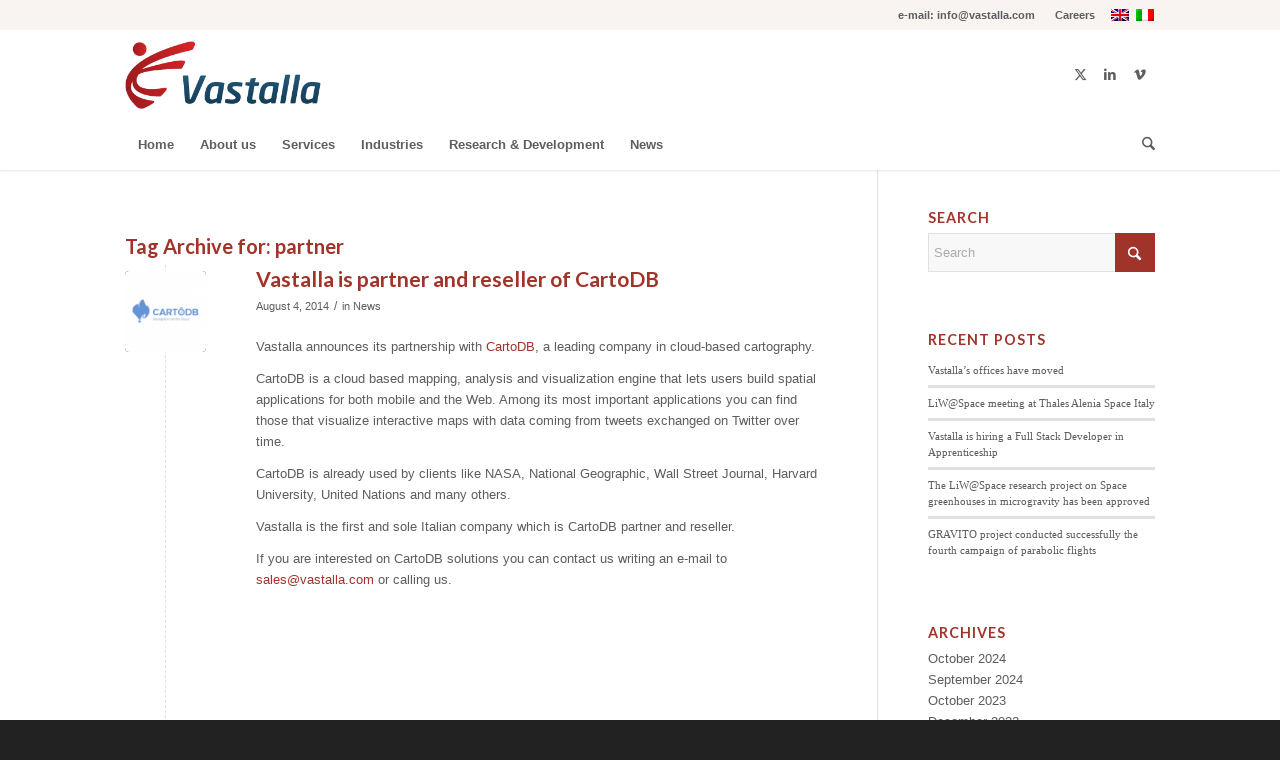

--- FILE ---
content_type: text/html; charset=UTF-8
request_url: https://www.vastalla.com/it/tag/partner-it/
body_size: 15646
content:
<!DOCTYPE html>
<html lang="it-IT" class="html_stretched responsive av-preloader-disabled  html_header_top html_logo_left html_bottom_nav_header html_menu_left html_slim html_header_sticky html_header_shrinking_disabled html_header_topbar_active html_mobile_menu_phone html_header_searchicon html_content_align_center html_header_unstick_top_disabled html_header_stretch_disabled html_minimal_header html_minimal_header_shadow html_av-overlay-side html_av-overlay-side-classic html_av-submenu-noclone html_entry_id_221 av-cookies-no-cookie-consent av-no-preview av-default-lightbox html_text_menu_active av-mobile-menu-switch-default">
<head><style>img.lazy{min-height:1px}</style><link href="https://www.vastalla.com/wp-content/plugins/w3-total-cache/pub/js/lazyload.min.js" as="script">
<meta charset="UTF-8" />


<!-- mobile setting -->
<meta name="viewport" content="width=device-width, initial-scale=1">

<!-- Scripts/CSS and wp_head hook -->
<meta name='robots' content='index, follow, max-image-preview:large, max-snippet:-1, max-video-preview:-1' />
<link rel="alternate" hreflang="en-us" href="https://www.vastalla.com/tag/partner/" />
<link rel="alternate" hreflang="it-it" href="https://www.vastalla.com/it/tag/partner-it/" />
<link rel="alternate" hreflang="x-default" href="https://www.vastalla.com/tag/partner/" />
<script id="cookieyes" type="text/javascript" src="https://cdn-cookieyes.com/client_data/e91f6e24347ede9e1f1b43f9/script.js"></script>
	<!-- This site is optimized with the Yoast SEO plugin v26.8 - https://yoast.com/product/yoast-seo-wordpress/ -->
	<title>partner Archives - Vastalla</title>
	<link rel="canonical" href="https://www.vastalla.com/it/tag/partner-it/" />
	<meta property="og:locale" content="it_IT" />
	<meta property="og:type" content="article" />
	<meta property="og:title" content="partner Archives - Vastalla" />
	<meta property="og:url" content="https://www.vastalla.com/it/tag/partner-it/" />
	<meta property="og:site_name" content="Vastalla" />
	<meta name="twitter:card" content="summary_large_image" />
	<meta name="twitter:site" content="@Vastalla" />
	<script type="application/ld+json" class="yoast-schema-graph">{"@context":"https://schema.org","@graph":[{"@type":"CollectionPage","@id":"https://www.vastalla.com/it/tag/partner-it/","url":"https://www.vastalla.com/it/tag/partner-it/","name":"partner Archives - Vastalla","isPartOf":{"@id":"https://www.vastalla.com/#website"},"primaryImageOfPage":{"@id":"https://www.vastalla.com/it/tag/partner-it/#primaryimage"},"image":{"@id":"https://www.vastalla.com/it/tag/partner-it/#primaryimage"},"thumbnailUrl":"https://www.vastalla.com/wp-content/uploads/2015/10/CartoDB_200x200_UK.png","breadcrumb":{"@id":"https://www.vastalla.com/it/tag/partner-it/#breadcrumb"},"inLanguage":"it-IT"},{"@type":"ImageObject","inLanguage":"it-IT","@id":"https://www.vastalla.com/it/tag/partner-it/#primaryimage","url":"https://www.vastalla.com/wp-content/uploads/2015/10/CartoDB_200x200_UK.png","contentUrl":"https://www.vastalla.com/wp-content/uploads/2015/10/CartoDB_200x200_UK.png","width":200,"height":200,"caption":"CartoDB logo"},{"@type":"BreadcrumbList","@id":"https://www.vastalla.com/it/tag/partner-it/#breadcrumb","itemListElement":[{"@type":"ListItem","position":1,"name":"Home","item":"https://www.vastalla.com/it/homepage/"},{"@type":"ListItem","position":2,"name":"partner"}]},{"@type":"WebSite","@id":"https://www.vastalla.com/#website","url":"https://www.vastalla.com/","name":"Vastalla","description":"Sviluppiamo software con passione","publisher":{"@id":"https://www.vastalla.com/#organization"},"potentialAction":[{"@type":"SearchAction","target":{"@type":"EntryPoint","urlTemplate":"https://www.vastalla.com/?s={search_term_string}"},"query-input":{"@type":"PropertyValueSpecification","valueRequired":true,"valueName":"search_term_string"}}],"inLanguage":"it-IT"},{"@type":"Organization","@id":"https://www.vastalla.com/#organization","name":"Vastalla","url":"https://www.vastalla.com/","logo":{"@type":"ImageObject","inLanguage":"it-IT","@id":"https://www.vastalla.com/#/schema/logo/image/","url":"https://www.vastalla.com/wp-content/uploads/2015/10/logo-vastalla-web.png","contentUrl":"https://www.vastalla.com/wp-content/uploads/2015/10/logo-vastalla-web.png","width":340,"height":156,"caption":"Vastalla"},"image":{"@id":"https://www.vastalla.com/#/schema/logo/image/"},"sameAs":["https://x.com/Vastalla","https://www.linkedin.com/company/vastalla"]}]}</script>
	<!-- / Yoast SEO plugin. -->


<link rel="alternate" type="application/rss+xml" title="Vastalla &raquo; Feed" href="https://www.vastalla.com/it/feed/" />
<link rel="alternate" type="application/rss+xml" title="Vastalla &raquo; partner Feed del tag" href="https://www.vastalla.com/it/tag/partner-it/feed/" />

<!-- google webfont font replacement -->

			<script type='text/javascript'>

				(function() {

					/*	check if webfonts are disabled by user setting via cookie - or user must opt in.	*/
					var html = document.getElementsByTagName('html')[0];
					var cookie_check = html.className.indexOf('av-cookies-needs-opt-in') >= 0 || html.className.indexOf('av-cookies-can-opt-out') >= 0;
					var allow_continue = true;
					var silent_accept_cookie = html.className.indexOf('av-cookies-user-silent-accept') >= 0;

					if( cookie_check && ! silent_accept_cookie )
					{
						if( ! document.cookie.match(/aviaCookieConsent/) || html.className.indexOf('av-cookies-session-refused') >= 0 )
						{
							allow_continue = false;
						}
						else
						{
							if( ! document.cookie.match(/aviaPrivacyRefuseCookiesHideBar/) )
							{
								allow_continue = false;
							}
							else if( ! document.cookie.match(/aviaPrivacyEssentialCookiesEnabled/) )
							{
								allow_continue = false;
							}
							else if( document.cookie.match(/aviaPrivacyGoogleWebfontsDisabled/) )
							{
								allow_continue = false;
							}
						}
					}

					if( allow_continue )
					{
						var f = document.createElement('link');

						f.type 	= 'text/css';
						f.rel 	= 'stylesheet';
						f.href 	= 'https://fonts.googleapis.com/css?family=Lato:300,400,700&display=auto';
						f.id 	= 'avia-google-webfont';

						document.getElementsByTagName('head')[0].appendChild(f);
					}
				})();

			</script>
			<style id='wp-img-auto-sizes-contain-inline-css' type='text/css'>
img:is([sizes=auto i],[sizes^="auto," i]){contain-intrinsic-size:3000px 1500px}
/*# sourceURL=wp-img-auto-sizes-contain-inline-css */
</style>
<link rel='stylesheet' id='wp-block-library-css' href='https://www.vastalla.com/wp-includes/css/dist/block-library/style.min.css?ver=6.9' type='text/css' media='all' />
<style id='global-styles-inline-css' type='text/css'>
:root{--wp--preset--aspect-ratio--square: 1;--wp--preset--aspect-ratio--4-3: 4/3;--wp--preset--aspect-ratio--3-4: 3/4;--wp--preset--aspect-ratio--3-2: 3/2;--wp--preset--aspect-ratio--2-3: 2/3;--wp--preset--aspect-ratio--16-9: 16/9;--wp--preset--aspect-ratio--9-16: 9/16;--wp--preset--color--black: #000000;--wp--preset--color--cyan-bluish-gray: #abb8c3;--wp--preset--color--white: #ffffff;--wp--preset--color--pale-pink: #f78da7;--wp--preset--color--vivid-red: #cf2e2e;--wp--preset--color--luminous-vivid-orange: #ff6900;--wp--preset--color--luminous-vivid-amber: #fcb900;--wp--preset--color--light-green-cyan: #7bdcb5;--wp--preset--color--vivid-green-cyan: #00d084;--wp--preset--color--pale-cyan-blue: #8ed1fc;--wp--preset--color--vivid-cyan-blue: #0693e3;--wp--preset--color--vivid-purple: #9b51e0;--wp--preset--color--metallic-red: #b02b2c;--wp--preset--color--maximum-yellow-red: #edae44;--wp--preset--color--yellow-sun: #eeee22;--wp--preset--color--palm-leaf: #83a846;--wp--preset--color--aero: #7bb0e7;--wp--preset--color--old-lavender: #745f7e;--wp--preset--color--steel-teal: #5f8789;--wp--preset--color--raspberry-pink: #d65799;--wp--preset--color--medium-turquoise: #4ecac2;--wp--preset--gradient--vivid-cyan-blue-to-vivid-purple: linear-gradient(135deg,rgb(6,147,227) 0%,rgb(155,81,224) 100%);--wp--preset--gradient--light-green-cyan-to-vivid-green-cyan: linear-gradient(135deg,rgb(122,220,180) 0%,rgb(0,208,130) 100%);--wp--preset--gradient--luminous-vivid-amber-to-luminous-vivid-orange: linear-gradient(135deg,rgb(252,185,0) 0%,rgb(255,105,0) 100%);--wp--preset--gradient--luminous-vivid-orange-to-vivid-red: linear-gradient(135deg,rgb(255,105,0) 0%,rgb(207,46,46) 100%);--wp--preset--gradient--very-light-gray-to-cyan-bluish-gray: linear-gradient(135deg,rgb(238,238,238) 0%,rgb(169,184,195) 100%);--wp--preset--gradient--cool-to-warm-spectrum: linear-gradient(135deg,rgb(74,234,220) 0%,rgb(151,120,209) 20%,rgb(207,42,186) 40%,rgb(238,44,130) 60%,rgb(251,105,98) 80%,rgb(254,248,76) 100%);--wp--preset--gradient--blush-light-purple: linear-gradient(135deg,rgb(255,206,236) 0%,rgb(152,150,240) 100%);--wp--preset--gradient--blush-bordeaux: linear-gradient(135deg,rgb(254,205,165) 0%,rgb(254,45,45) 50%,rgb(107,0,62) 100%);--wp--preset--gradient--luminous-dusk: linear-gradient(135deg,rgb(255,203,112) 0%,rgb(199,81,192) 50%,rgb(65,88,208) 100%);--wp--preset--gradient--pale-ocean: linear-gradient(135deg,rgb(255,245,203) 0%,rgb(182,227,212) 50%,rgb(51,167,181) 100%);--wp--preset--gradient--electric-grass: linear-gradient(135deg,rgb(202,248,128) 0%,rgb(113,206,126) 100%);--wp--preset--gradient--midnight: linear-gradient(135deg,rgb(2,3,129) 0%,rgb(40,116,252) 100%);--wp--preset--font-size--small: 1rem;--wp--preset--font-size--medium: 1.125rem;--wp--preset--font-size--large: 1.75rem;--wp--preset--font-size--x-large: clamp(1.75rem, 3vw, 2.25rem);--wp--preset--spacing--20: 0.44rem;--wp--preset--spacing--30: 0.67rem;--wp--preset--spacing--40: 1rem;--wp--preset--spacing--50: 1.5rem;--wp--preset--spacing--60: 2.25rem;--wp--preset--spacing--70: 3.38rem;--wp--preset--spacing--80: 5.06rem;--wp--preset--shadow--natural: 6px 6px 9px rgba(0, 0, 0, 0.2);--wp--preset--shadow--deep: 12px 12px 50px rgba(0, 0, 0, 0.4);--wp--preset--shadow--sharp: 6px 6px 0px rgba(0, 0, 0, 0.2);--wp--preset--shadow--outlined: 6px 6px 0px -3px rgb(255, 255, 255), 6px 6px rgb(0, 0, 0);--wp--preset--shadow--crisp: 6px 6px 0px rgb(0, 0, 0);}:root { --wp--style--global--content-size: 800px;--wp--style--global--wide-size: 1130px; }:where(body) { margin: 0; }.wp-site-blocks > .alignleft { float: left; margin-right: 2em; }.wp-site-blocks > .alignright { float: right; margin-left: 2em; }.wp-site-blocks > .aligncenter { justify-content: center; margin-left: auto; margin-right: auto; }:where(.is-layout-flex){gap: 0.5em;}:where(.is-layout-grid){gap: 0.5em;}.is-layout-flow > .alignleft{float: left;margin-inline-start: 0;margin-inline-end: 2em;}.is-layout-flow > .alignright{float: right;margin-inline-start: 2em;margin-inline-end: 0;}.is-layout-flow > .aligncenter{margin-left: auto !important;margin-right: auto !important;}.is-layout-constrained > .alignleft{float: left;margin-inline-start: 0;margin-inline-end: 2em;}.is-layout-constrained > .alignright{float: right;margin-inline-start: 2em;margin-inline-end: 0;}.is-layout-constrained > .aligncenter{margin-left: auto !important;margin-right: auto !important;}.is-layout-constrained > :where(:not(.alignleft):not(.alignright):not(.alignfull)){max-width: var(--wp--style--global--content-size);margin-left: auto !important;margin-right: auto !important;}.is-layout-constrained > .alignwide{max-width: var(--wp--style--global--wide-size);}body .is-layout-flex{display: flex;}.is-layout-flex{flex-wrap: wrap;align-items: center;}.is-layout-flex > :is(*, div){margin: 0;}body .is-layout-grid{display: grid;}.is-layout-grid > :is(*, div){margin: 0;}body{padding-top: 0px;padding-right: 0px;padding-bottom: 0px;padding-left: 0px;}a:where(:not(.wp-element-button)){text-decoration: underline;}:root :where(.wp-element-button, .wp-block-button__link){background-color: #32373c;border-width: 0;color: #fff;font-family: inherit;font-size: inherit;font-style: inherit;font-weight: inherit;letter-spacing: inherit;line-height: inherit;padding-top: calc(0.667em + 2px);padding-right: calc(1.333em + 2px);padding-bottom: calc(0.667em + 2px);padding-left: calc(1.333em + 2px);text-decoration: none;text-transform: inherit;}.has-black-color{color: var(--wp--preset--color--black) !important;}.has-cyan-bluish-gray-color{color: var(--wp--preset--color--cyan-bluish-gray) !important;}.has-white-color{color: var(--wp--preset--color--white) !important;}.has-pale-pink-color{color: var(--wp--preset--color--pale-pink) !important;}.has-vivid-red-color{color: var(--wp--preset--color--vivid-red) !important;}.has-luminous-vivid-orange-color{color: var(--wp--preset--color--luminous-vivid-orange) !important;}.has-luminous-vivid-amber-color{color: var(--wp--preset--color--luminous-vivid-amber) !important;}.has-light-green-cyan-color{color: var(--wp--preset--color--light-green-cyan) !important;}.has-vivid-green-cyan-color{color: var(--wp--preset--color--vivid-green-cyan) !important;}.has-pale-cyan-blue-color{color: var(--wp--preset--color--pale-cyan-blue) !important;}.has-vivid-cyan-blue-color{color: var(--wp--preset--color--vivid-cyan-blue) !important;}.has-vivid-purple-color{color: var(--wp--preset--color--vivid-purple) !important;}.has-metallic-red-color{color: var(--wp--preset--color--metallic-red) !important;}.has-maximum-yellow-red-color{color: var(--wp--preset--color--maximum-yellow-red) !important;}.has-yellow-sun-color{color: var(--wp--preset--color--yellow-sun) !important;}.has-palm-leaf-color{color: var(--wp--preset--color--palm-leaf) !important;}.has-aero-color{color: var(--wp--preset--color--aero) !important;}.has-old-lavender-color{color: var(--wp--preset--color--old-lavender) !important;}.has-steel-teal-color{color: var(--wp--preset--color--steel-teal) !important;}.has-raspberry-pink-color{color: var(--wp--preset--color--raspberry-pink) !important;}.has-medium-turquoise-color{color: var(--wp--preset--color--medium-turquoise) !important;}.has-black-background-color{background-color: var(--wp--preset--color--black) !important;}.has-cyan-bluish-gray-background-color{background-color: var(--wp--preset--color--cyan-bluish-gray) !important;}.has-white-background-color{background-color: var(--wp--preset--color--white) !important;}.has-pale-pink-background-color{background-color: var(--wp--preset--color--pale-pink) !important;}.has-vivid-red-background-color{background-color: var(--wp--preset--color--vivid-red) !important;}.has-luminous-vivid-orange-background-color{background-color: var(--wp--preset--color--luminous-vivid-orange) !important;}.has-luminous-vivid-amber-background-color{background-color: var(--wp--preset--color--luminous-vivid-amber) !important;}.has-light-green-cyan-background-color{background-color: var(--wp--preset--color--light-green-cyan) !important;}.has-vivid-green-cyan-background-color{background-color: var(--wp--preset--color--vivid-green-cyan) !important;}.has-pale-cyan-blue-background-color{background-color: var(--wp--preset--color--pale-cyan-blue) !important;}.has-vivid-cyan-blue-background-color{background-color: var(--wp--preset--color--vivid-cyan-blue) !important;}.has-vivid-purple-background-color{background-color: var(--wp--preset--color--vivid-purple) !important;}.has-metallic-red-background-color{background-color: var(--wp--preset--color--metallic-red) !important;}.has-maximum-yellow-red-background-color{background-color: var(--wp--preset--color--maximum-yellow-red) !important;}.has-yellow-sun-background-color{background-color: var(--wp--preset--color--yellow-sun) !important;}.has-palm-leaf-background-color{background-color: var(--wp--preset--color--palm-leaf) !important;}.has-aero-background-color{background-color: var(--wp--preset--color--aero) !important;}.has-old-lavender-background-color{background-color: var(--wp--preset--color--old-lavender) !important;}.has-steel-teal-background-color{background-color: var(--wp--preset--color--steel-teal) !important;}.has-raspberry-pink-background-color{background-color: var(--wp--preset--color--raspberry-pink) !important;}.has-medium-turquoise-background-color{background-color: var(--wp--preset--color--medium-turquoise) !important;}.has-black-border-color{border-color: var(--wp--preset--color--black) !important;}.has-cyan-bluish-gray-border-color{border-color: var(--wp--preset--color--cyan-bluish-gray) !important;}.has-white-border-color{border-color: var(--wp--preset--color--white) !important;}.has-pale-pink-border-color{border-color: var(--wp--preset--color--pale-pink) !important;}.has-vivid-red-border-color{border-color: var(--wp--preset--color--vivid-red) !important;}.has-luminous-vivid-orange-border-color{border-color: var(--wp--preset--color--luminous-vivid-orange) !important;}.has-luminous-vivid-amber-border-color{border-color: var(--wp--preset--color--luminous-vivid-amber) !important;}.has-light-green-cyan-border-color{border-color: var(--wp--preset--color--light-green-cyan) !important;}.has-vivid-green-cyan-border-color{border-color: var(--wp--preset--color--vivid-green-cyan) !important;}.has-pale-cyan-blue-border-color{border-color: var(--wp--preset--color--pale-cyan-blue) !important;}.has-vivid-cyan-blue-border-color{border-color: var(--wp--preset--color--vivid-cyan-blue) !important;}.has-vivid-purple-border-color{border-color: var(--wp--preset--color--vivid-purple) !important;}.has-metallic-red-border-color{border-color: var(--wp--preset--color--metallic-red) !important;}.has-maximum-yellow-red-border-color{border-color: var(--wp--preset--color--maximum-yellow-red) !important;}.has-yellow-sun-border-color{border-color: var(--wp--preset--color--yellow-sun) !important;}.has-palm-leaf-border-color{border-color: var(--wp--preset--color--palm-leaf) !important;}.has-aero-border-color{border-color: var(--wp--preset--color--aero) !important;}.has-old-lavender-border-color{border-color: var(--wp--preset--color--old-lavender) !important;}.has-steel-teal-border-color{border-color: var(--wp--preset--color--steel-teal) !important;}.has-raspberry-pink-border-color{border-color: var(--wp--preset--color--raspberry-pink) !important;}.has-medium-turquoise-border-color{border-color: var(--wp--preset--color--medium-turquoise) !important;}.has-vivid-cyan-blue-to-vivid-purple-gradient-background{background: var(--wp--preset--gradient--vivid-cyan-blue-to-vivid-purple) !important;}.has-light-green-cyan-to-vivid-green-cyan-gradient-background{background: var(--wp--preset--gradient--light-green-cyan-to-vivid-green-cyan) !important;}.has-luminous-vivid-amber-to-luminous-vivid-orange-gradient-background{background: var(--wp--preset--gradient--luminous-vivid-amber-to-luminous-vivid-orange) !important;}.has-luminous-vivid-orange-to-vivid-red-gradient-background{background: var(--wp--preset--gradient--luminous-vivid-orange-to-vivid-red) !important;}.has-very-light-gray-to-cyan-bluish-gray-gradient-background{background: var(--wp--preset--gradient--very-light-gray-to-cyan-bluish-gray) !important;}.has-cool-to-warm-spectrum-gradient-background{background: var(--wp--preset--gradient--cool-to-warm-spectrum) !important;}.has-blush-light-purple-gradient-background{background: var(--wp--preset--gradient--blush-light-purple) !important;}.has-blush-bordeaux-gradient-background{background: var(--wp--preset--gradient--blush-bordeaux) !important;}.has-luminous-dusk-gradient-background{background: var(--wp--preset--gradient--luminous-dusk) !important;}.has-pale-ocean-gradient-background{background: var(--wp--preset--gradient--pale-ocean) !important;}.has-electric-grass-gradient-background{background: var(--wp--preset--gradient--electric-grass) !important;}.has-midnight-gradient-background{background: var(--wp--preset--gradient--midnight) !important;}.has-small-font-size{font-size: var(--wp--preset--font-size--small) !important;}.has-medium-font-size{font-size: var(--wp--preset--font-size--medium) !important;}.has-large-font-size{font-size: var(--wp--preset--font-size--large) !important;}.has-x-large-font-size{font-size: var(--wp--preset--font-size--x-large) !important;}
/*# sourceURL=global-styles-inline-css */
</style>

<link rel='stylesheet' id='wpml-legacy-dropdown-0-css' href='https://www.vastalla.com/wp-content/plugins/sitepress-multilingual-cms/templates/language-switchers/legacy-dropdown/style.min.css?ver=1' type='text/css' media='all' />
<style id='wpml-legacy-dropdown-0-inline-css' type='text/css'>
.wpml-ls-statics-shortcode_actions{background-color:#ffffff;}.wpml-ls-statics-shortcode_actions, .wpml-ls-statics-shortcode_actions .wpml-ls-sub-menu, .wpml-ls-statics-shortcode_actions a {border-color:#cdcdcd;}.wpml-ls-statics-shortcode_actions a, .wpml-ls-statics-shortcode_actions .wpml-ls-sub-menu a, .wpml-ls-statics-shortcode_actions .wpml-ls-sub-menu a:link, .wpml-ls-statics-shortcode_actions li:not(.wpml-ls-current-language) .wpml-ls-link, .wpml-ls-statics-shortcode_actions li:not(.wpml-ls-current-language) .wpml-ls-link:link {color:#444444;background-color:#ffffff;}.wpml-ls-statics-shortcode_actions .wpml-ls-sub-menu a:hover,.wpml-ls-statics-shortcode_actions .wpml-ls-sub-menu a:focus, .wpml-ls-statics-shortcode_actions .wpml-ls-sub-menu a:link:hover, .wpml-ls-statics-shortcode_actions .wpml-ls-sub-menu a:link:focus {color:#000000;background-color:#eeeeee;}.wpml-ls-statics-shortcode_actions .wpml-ls-current-language > a {color:#444444;background-color:#ffffff;}.wpml-ls-statics-shortcode_actions .wpml-ls-current-language:hover>a, .wpml-ls-statics-shortcode_actions .wpml-ls-current-language>a:focus {color:#000000;background-color:#eeeeee;}
/*# sourceURL=wpml-legacy-dropdown-0-inline-css */
</style>
<link rel='stylesheet' id='avia-merged-styles-css' href='https://www.vastalla.com/wp-content/uploads/dynamic_avia/avia-merged-styles-c559be1eaa622582c6c79a484c6cf73d---696fb2d4204b4.css' type='text/css' media='all' />
<script type="text/javascript" src="https://www.vastalla.com/wp-includes/js/jquery/jquery.min.js?ver=3.7.1" id="jquery-core-js"></script>
<script type="text/javascript" src="https://www.vastalla.com/wp-includes/js/jquery/jquery-migrate.min.js?ver=3.4.1" id="jquery-migrate-js"></script>
<script type="text/javascript" src="https://www.vastalla.com/wp-content/plugins/sitepress-multilingual-cms/templates/language-switchers/legacy-dropdown/script.min.js?ver=1" id="wpml-legacy-dropdown-0-js"></script>
<script type="text/javascript" id="wpml-browser-redirect-js-extra">
/* <![CDATA[ */
var wpml_browser_redirect_params = {"pageLanguage":"it","languageUrls":{"en_us":"https://www.vastalla.com/tag/partner/","en":"https://www.vastalla.com/tag/partner/","us":"https://www.vastalla.com/tag/partner/","it_it":"https://www.vastalla.com/it/tag/partner-it/","it":"https://www.vastalla.com/it/tag/partner-it/"},"cookie":{"name":"_icl_visitor_lang_js","domain":"www.vastalla.com","path":"/","expiration":24}};
//# sourceURL=wpml-browser-redirect-js-extra
/* ]]> */
</script>
<script type="text/javascript" src="https://www.vastalla.com/wp-content/plugins/sitepress-multilingual-cms/dist/js/browser-redirect/app.js?ver=486900" id="wpml-browser-redirect-js"></script>
<script type="text/javascript" src="https://www.vastalla.com/wp-content/uploads/dynamic_avia/avia-head-scripts-baaab070aee47805717abce90c0142a0---696fb2d441e1f.js" id="avia-head-scripts-js"></script>
<link rel="https://api.w.org/" href="https://www.vastalla.com/it/wp-json/" /><link rel="alternate" title="JSON" type="application/json" href="https://www.vastalla.com/it/wp-json/wp/v2/tags/46" /><link rel="EditURI" type="application/rsd+xml" title="RSD" href="https://www.vastalla.com/xmlrpc.php?rsd" />
<meta name="generator" content="WPML ver:4.8.6 stt:1,27;" />

<link rel="icon" href="https://www.vastalla.com/wp-content/uploads/2015/10/vastalla-favicon.ico" type="image/x-icon">
<!--[if lt IE 9]><script src="https://www.vastalla.com/wp-content/themes/enfold/js/html5shiv.js"></script><![endif]--><link rel="profile" href="https://gmpg.org/xfn/11" />
<link rel="alternate" type="application/rss+xml" title="Vastalla RSS2 Feed" href="https://www.vastalla.com/it/feed/" />
<link rel="pingback" href="https://www.vastalla.com/xmlrpc.php" />

<!-- To speed up the rendering and to display the site as fast as possible to the user we include some styles and scripts for above the fold content inline -->
<script type="text/javascript">'use strict';var avia_is_mobile=!1;if(/Android|webOS|iPhone|iPad|iPod|BlackBerry|IEMobile|Opera Mini/i.test(navigator.userAgent)&&'ontouchstart' in document.documentElement){avia_is_mobile=!0;document.documentElement.className+=' avia_mobile '}
else{document.documentElement.className+=' avia_desktop '};document.documentElement.className+=' js_active ';(function(){var e=['-webkit-','-moz-','-ms-',''],n='',o=!1,a=!1;for(var t in e){if(e[t]+'transform' in document.documentElement.style){o=!0;n=e[t]+'transform'};if(e[t]+'perspective' in document.documentElement.style){a=!0}};if(o){document.documentElement.className+=' avia_transform '};if(a){document.documentElement.className+=' avia_transform3d '};if(typeof document.getElementsByClassName=='function'&&typeof document.documentElement.getBoundingClientRect=='function'&&avia_is_mobile==!1){if(n&&window.innerHeight>0){setTimeout(function(){var e=0,o={},a=0,t=document.getElementsByClassName('av-parallax'),i=window.pageYOffset||document.documentElement.scrollTop;for(e=0;e<t.length;e++){t[e].style.top='0px';o=t[e].getBoundingClientRect();a=Math.ceil((window.innerHeight+i-o.top)*0.3);t[e].style[n]='translate(0px, '+a+'px)';t[e].style.top='auto';t[e].className+=' enabled-parallax '}},50)}}})();</script><link rel="icon" href="https://www.vastalla.com/wp-content/uploads/2021/01/cropped-Vastalla-icona-32x32.jpg" sizes="32x32" />
<link rel="icon" href="https://www.vastalla.com/wp-content/uploads/2021/01/cropped-Vastalla-icona-192x192.jpg" sizes="192x192" />
<link rel="apple-touch-icon" href="https://www.vastalla.com/wp-content/uploads/2021/01/cropped-Vastalla-icona-180x180.jpg" />
<meta name="msapplication-TileImage" content="https://www.vastalla.com/wp-content/uploads/2021/01/cropped-Vastalla-icona-270x270.jpg" />
<style type="text/css">
		@font-face {font-family: 'entypo-fontello-enfold'; font-weight: normal; font-style: normal; font-display: auto;
		src: url('https://www.vastalla.com/wp-content/themes/enfold/config-templatebuilder/avia-template-builder/assets/fonts/entypo-fontello-enfold/entypo-fontello-enfold.woff2') format('woff2'),
		url('https://www.vastalla.com/wp-content/themes/enfold/config-templatebuilder/avia-template-builder/assets/fonts/entypo-fontello-enfold/entypo-fontello-enfold.woff') format('woff'),
		url('https://www.vastalla.com/wp-content/themes/enfold/config-templatebuilder/avia-template-builder/assets/fonts/entypo-fontello-enfold/entypo-fontello-enfold.ttf') format('truetype'),
		url('https://www.vastalla.com/wp-content/themes/enfold/config-templatebuilder/avia-template-builder/assets/fonts/entypo-fontello-enfold/entypo-fontello-enfold.svg#entypo-fontello-enfold') format('svg'),
		url('https://www.vastalla.com/wp-content/themes/enfold/config-templatebuilder/avia-template-builder/assets/fonts/entypo-fontello-enfold/entypo-fontello-enfold.eot'),
		url('https://www.vastalla.com/wp-content/themes/enfold/config-templatebuilder/avia-template-builder/assets/fonts/entypo-fontello-enfold/entypo-fontello-enfold.eot?#iefix') format('embedded-opentype');
		}

		#top .avia-font-entypo-fontello-enfold, body .avia-font-entypo-fontello-enfold, html body [data-av_iconfont='entypo-fontello-enfold']:before{ font-family: 'entypo-fontello-enfold'; }
		
		@font-face {font-family: 'entypo-fontello'; font-weight: normal; font-style: normal; font-display: auto;
		src: url('https://www.vastalla.com/wp-content/themes/enfold/config-templatebuilder/avia-template-builder/assets/fonts/entypo-fontello/entypo-fontello.woff2') format('woff2'),
		url('https://www.vastalla.com/wp-content/themes/enfold/config-templatebuilder/avia-template-builder/assets/fonts/entypo-fontello/entypo-fontello.woff') format('woff'),
		url('https://www.vastalla.com/wp-content/themes/enfold/config-templatebuilder/avia-template-builder/assets/fonts/entypo-fontello/entypo-fontello.ttf') format('truetype'),
		url('https://www.vastalla.com/wp-content/themes/enfold/config-templatebuilder/avia-template-builder/assets/fonts/entypo-fontello/entypo-fontello.svg#entypo-fontello') format('svg'),
		url('https://www.vastalla.com/wp-content/themes/enfold/config-templatebuilder/avia-template-builder/assets/fonts/entypo-fontello/entypo-fontello.eot'),
		url('https://www.vastalla.com/wp-content/themes/enfold/config-templatebuilder/avia-template-builder/assets/fonts/entypo-fontello/entypo-fontello.eot?#iefix') format('embedded-opentype');
		}

		#top .avia-font-entypo-fontello, body .avia-font-entypo-fontello, html body [data-av_iconfont='entypo-fontello']:before{ font-family: 'entypo-fontello'; }
		</style>

<!--
Debugging Info for Theme support: 

Theme: Enfold
Version: 7.1.3
Installed: enfold
AviaFramework Version: 5.6
AviaBuilder Version: 6.0
aviaElementManager Version: 1.0.1
- - - - - - - - - - -
ChildTheme: Enfold Child
ChildTheme Version: 1.0
ChildTheme Installed: enfold

- - - - - - - - - - -
ML:256-PU:35-PLA:9
WP:6.9
Compress: CSS:all theme files - JS:all theme files
Updates: enabled - deprecated Envato API - register Envato Token
PLAu:9
-->
</head>

<body id="top" class="archive tag tag-partner-it tag-46 wp-theme-enfold wp-child-theme-enfold-child stretched rtl_columns av-curtain-numeric lato  avia-responsive-images-support" itemscope="itemscope" itemtype="https://schema.org/WebPage" >

	
	<div id='wrap_all'>

	
<header id='header' class='all_colors header_color light_bg_color  av_header_top av_logo_left av_bottom_nav_header av_menu_left av_slim av_header_sticky av_header_shrinking_disabled av_header_stretch_disabled av_mobile_menu_phone av_header_searchicon av_header_unstick_top_disabled av_minimal_header av_minimal_header_shadow av_header_border_disabled' aria-label="Header" data-av_shrink_factor='50' role="banner" itemscope="itemscope" itemtype="https://schema.org/WPHeader" >

		<div id='header_meta' class='container_wrap container_wrap_meta  av_icon_active_main av_secondary_right av_extra_header_active av_phone_active_right av_entry_id_221'>

			      <div class='container'>
			      <nav class='sub_menu'  role="navigation" itemscope="itemscope" itemtype="https://schema.org/SiteNavigationElement" ><ul role="menu" class="menu" id="avia2-menu"><li role="menuitem" id="menu-item-140" class="menu-item menu-item-type-post_type menu-item-object-page menu-item-140"><a href="https://www.vastalla.com/it/lavora-con-noi/">Lavora con noi</a></li>
</ul><ul class='avia_wpml_language_switch avia_wpml_language_switch_extra'><li class='language_en '><a href='https://www.vastalla.com/tag/partner/'>	<span class='language_flag'><img class="lazy" title='English' src="data:image/svg+xml,%3Csvg%20xmlns='http://www.w3.org/2000/svg'%20viewBox='0%200%201%201'%3E%3C/svg%3E" data-src='https://www.vastalla.com/wp-content/plugins/sitepress-multilingual-cms/res/flags/en.png' alt='English' /></span>	<span class='language_native'>English</span>	<span class='language_translated'>Inglese</span>	<span class='language_code'>en</span></a></li><li class='language_it avia_current_lang'><a href='https://www.vastalla.com/it/tag/partner-it/'>	<span class='language_flag'><img class="lazy" title='Italiano' src="data:image/svg+xml,%3Csvg%20xmlns='http://www.w3.org/2000/svg'%20viewBox='0%200%201%201'%3E%3C/svg%3E" data-src='https://www.vastalla.com/wp-content/plugins/sitepress-multilingual-cms/res/flags/it.png' alt='Italiano' /></span>	<span class='language_native'>Italiano</span>	<span class='language_translated'>Italiano</span>	<span class='language_code'>it</span></a></li></ul></nav><div class='phone-info with_nav'><div>e-mail: info@vastalla.com</div></div>			      </div>
		</div>

		<div  id='header_main' class='container_wrap container_wrap_logo'>

        <div class='container av-logo-container'><div class='inner-container'><span class='logo avia-standard-logo'><a href='https://www.vastalla.com/it/' class='' aria-label='logo-vastalla-web' title='logo-vastalla-web'><img class="lazy" src="data:image/svg+xml,%3Csvg%20xmlns='http://www.w3.org/2000/svg'%20viewBox='0%200%20300%20100'%3E%3C/svg%3E" data-src="https://www.vastalla.com/wp-content/uploads/2015/10/logo-vastalla-web.png" data-srcset="https://www.vastalla.com/wp-content/uploads/2015/10/logo-vastalla-web.png 340w, https://www.vastalla.com/wp-content/uploads/2015/10/logo-vastalla-web-300x138.png 300w" data-sizes="(max-width: 340px) 100vw, 340px" height="100" width="300" alt='Vastalla' title='logo-vastalla-web' /></a></span><ul class='noLightbox social_bookmarks icon_count_3'><li class='social_bookmarks_square-x-twitter av-social-link-square-x-twitter social_icon_1 avia_social_iconfont'><a  target="_blank" aria-label="Collegamento a X" href='https://x.com/vastalla' data-av_icon='' data-av_iconfont='entypo-fontello' title="Collegamento a X" desc="Collegamento a X" title='Collegamento a X'><span class='avia_hidden_link_text'>Collegamento a X</span></a></li><li class='social_bookmarks_linkedin av-social-link-linkedin social_icon_2 avia_social_iconfont'><a  target="_blank" aria-label="Collegamento a LinkedIn" href='https://www.linkedin.com/company/vastalla' data-av_icon='' data-av_iconfont='entypo-fontello' title="Collegamento a LinkedIn" desc="Collegamento a LinkedIn" title='Collegamento a LinkedIn'><span class='avia_hidden_link_text'>Collegamento a LinkedIn</span></a></li><li class='social_bookmarks_vimeo av-social-link-vimeo social_icon_3 avia_social_iconfont'><a  target="_blank" aria-label="Collegamento a Vimeo" href='https://vimeo.com/vastalla' data-av_icon='' data-av_iconfont='entypo-fontello' title="Collegamento a Vimeo" desc="Collegamento a Vimeo" title='Collegamento a Vimeo'><span class='avia_hidden_link_text'>Collegamento a Vimeo</span></a></li></ul></div></div><div id='header_main_alternate' class='container_wrap'><div class='container'><nav class='main_menu' data-selectname='Seleziona una pagina'  role="navigation" itemscope="itemscope" itemtype="https://schema.org/SiteNavigationElement" ><div class="avia-menu av-main-nav-wrap"><ul role="menu" class="menu av-main-nav" id="avia-menu"><li role="menuitem" id="menu-item-281" class="menu-item menu-item-type-post_type menu-item-object-page menu-item-home menu-item-top-level menu-item-top-level-1"><a href="https://www.vastalla.com/it/" itemprop="url" tabindex="0"><span class="avia-bullet"></span><span class="avia-menu-text">Home</span><span class="avia-menu-fx"><span class="avia-arrow-wrap"><span class="avia-arrow"></span></span></span></a></li>
<li role="menuitem" id="menu-item-105" class="menu-item menu-item-type-post_type menu-item-object-page menu-item-top-level menu-item-top-level-2"><a href="https://www.vastalla.com/it/chi-siamo/" itemprop="url" tabindex="0"><span class="avia-bullet"></span><span class="avia-menu-text">Chi siamo</span><span class="avia-menu-fx"><span class="avia-arrow-wrap"><span class="avia-arrow"></span></span></span></a></li>
<li role="menuitem" id="menu-item-82" class="menu-item menu-item-type-post_type menu-item-object-page menu-item-has-children menu-item-top-level menu-item-top-level-3"><a href="https://www.vastalla.com/it/servizi-offerti/" itemprop="url" tabindex="0"><span class="avia-bullet"></span><span class="avia-menu-text">Servizi offerti</span><span class="avia-menu-fx"><span class="avia-arrow-wrap"><span class="avia-arrow"></span></span></span></a>


<ul class="sub-menu">
	<li role="menuitem" id="menu-item-135" class="menu-item menu-item-type-post_type menu-item-object-page"><a href="https://www.vastalla.com/it/servizi-offerti/consulenza-it/" itemprop="url" tabindex="0"><span class="avia-bullet"></span><span class="avia-menu-text">Consulenza IT</span></a></li>
	<li role="menuitem" id="menu-item-136" class="menu-item menu-item-type-post_type menu-item-object-page"><a href="https://www.vastalla.com/it/servizi-offerti/sviluppo-software/" itemprop="url" tabindex="0"><span class="avia-bullet"></span><span class="avia-menu-text">Sviluppo software</span></a></li>
	<li role="menuitem" id="menu-item-451" class="menu-item menu-item-type-post_type menu-item-object-page"><a href="https://www.vastalla.com/it/servizi-offerti/sistemi-it/" itemprop="url" tabindex="0"><span class="avia-bullet"></span><span class="avia-menu-text">Sistemi IT</span></a></li>
	<li role="menuitem" id="menu-item-137" class="menu-item menu-item-type-post_type menu-item-object-page"><a href="https://www.vastalla.com/it/servizi-offerti/sicurezza-it/" itemprop="url" tabindex="0"><span class="avia-bullet"></span><span class="avia-menu-text">Sicurezza IT</span></a></li>
</ul>
</li>
<li role="menuitem" id="menu-item-48" class="menu-item menu-item-type-post_type menu-item-object-page menu-item-has-children menu-item-top-level menu-item-top-level-4"><a href="https://www.vastalla.com/it/settori/" itemprop="url" tabindex="0"><span class="avia-bullet"></span><span class="avia-menu-text">Settori di intervento</span><span class="avia-menu-fx"><span class="avia-arrow-wrap"><span class="avia-arrow"></span></span></span></a>


<ul class="sub-menu">
	<li role="menuitem" id="menu-item-131" class="menu-item menu-item-type-post_type menu-item-object-page"><a href="https://www.vastalla.com/it/settori/aerospazio/" itemprop="url" tabindex="0"><span class="avia-bullet"></span><span class="avia-menu-text">Aerospazio</span></a></li>
	<li role="menuitem" id="menu-item-132" class="menu-item menu-item-type-post_type menu-item-object-page"><a href="https://www.vastalla.com/it/settori/beni-culturali/" itemprop="url" tabindex="0"><span class="avia-bullet"></span><span class="avia-menu-text">Beni culturali</span></a></li>
	<li role="menuitem" id="menu-item-133" class="menu-item menu-item-type-post_type menu-item-object-page"><a href="https://www.vastalla.com/it/settori/ict/" itemprop="url" tabindex="0"><span class="avia-bullet"></span><span class="avia-menu-text">ICT</span></a></li>
	<li role="menuitem" id="menu-item-134" class="menu-item menu-item-type-post_type menu-item-object-page"><a href="https://www.vastalla.com/it/settori/sistemi-di-trasporto-intelligenti/" itemprop="url" tabindex="0"><span class="avia-bullet"></span><span class="avia-menu-text">Sistemi di trasporto intelligenti</span></a></li>
</ul>
</li>
<li role="menuitem" id="menu-item-359" class="menu-item menu-item-type-post_type menu-item-object-page menu-item-top-level menu-item-top-level-5"><a href="https://www.vastalla.com/it/ricerca-sviluppo/" itemprop="url" tabindex="0"><span class="avia-bullet"></span><span class="avia-menu-text">Ricerca e Sviluppo</span><span class="avia-menu-fx"><span class="avia-arrow-wrap"><span class="avia-arrow"></span></span></span></a></li>
<li role="menuitem" id="menu-item-216" class="menu-item menu-item-type-taxonomy menu-item-object-category menu-item-top-level menu-item-top-level-6"><a href="https://www.vastalla.com/it/category/notizie/" itemprop="url" tabindex="0"><span class="avia-bullet"></span><span class="avia-menu-text">Notizie</span><span class="avia-menu-fx"><span class="avia-arrow-wrap"><span class="avia-arrow"></span></span></span></a></li>
<li id="menu-item-search" class="noMobile menu-item menu-item-search-dropdown menu-item-avia-special" role="menuitem"><a class="avia-svg-icon avia-font-svg_entypo-fontello" aria-label="Cerca" href="?s=" rel="nofollow" title="Fare clic per aprire il campo di ricerca" data-avia-search-tooltip="
&lt;search&gt;
	&lt;form role=&quot;search&quot; action=&quot;https://www.vastalla.com/it/&quot; id=&quot;searchform&quot; method=&quot;get&quot; class=&quot;&quot;&gt;
		&lt;div&gt;
&lt;span class=&#039;av_searchform_search avia-svg-icon avia-font-svg_entypo-fontello&#039; data-av_svg_icon=&#039;search&#039; data-av_iconset=&#039;svg_entypo-fontello&#039;&gt;&lt;svg version=&quot;1.1&quot; xmlns=&quot;http://www.w3.org/2000/svg&quot; width=&quot;25&quot; height=&quot;32&quot; viewBox=&quot;0 0 25 32&quot; preserveAspectRatio=&quot;xMidYMid meet&quot; aria-labelledby=&#039;av-svg-title-1&#039; aria-describedby=&#039;av-svg-desc-1&#039; role=&quot;graphics-symbol&quot; aria-hidden=&quot;true&quot;&gt;
&lt;title id=&#039;av-svg-title-1&#039;&gt;Search&lt;/title&gt;
&lt;desc id=&#039;av-svg-desc-1&#039;&gt;Search&lt;/desc&gt;
&lt;path d=&quot;M24.704 24.704q0.96 1.088 0.192 1.984l-1.472 1.472q-1.152 1.024-2.176 0l-6.080-6.080q-2.368 1.344-4.992 1.344-4.096 0-7.136-3.040t-3.040-7.136 2.88-7.008 6.976-2.912 7.168 3.040 3.072 7.136q0 2.816-1.472 5.184zM3.008 13.248q0 2.816 2.176 4.992t4.992 2.176 4.832-2.016 2.016-4.896q0-2.816-2.176-4.96t-4.992-2.144-4.832 2.016-2.016 4.832z&quot;&gt;&lt;/path&gt;
&lt;/svg&gt;&lt;/span&gt;			&lt;input type=&quot;submit&quot; value=&quot;&quot; id=&quot;searchsubmit&quot; class=&quot;button&quot; title=&quot;Immettere almeno 3 caratteri per visualizzare i risultati della ricerca in un menu a tendina o fare clic per accedere alla pagina dei risultati della ricerca per visualizzare tutti i risultati&quot; /&gt;
			&lt;input type=&quot;search&quot; id=&quot;s&quot; name=&quot;s&quot; value=&quot;&quot; aria-label=&#039;Cerca&#039; placeholder=&#039;Cerca&#039; required /&gt;
		&lt;/div&gt;
	&lt;/form&gt;
&lt;/search&gt;
" data-av_svg_icon='search' data-av_iconset='svg_entypo-fontello'><svg version="1.1" xmlns="http://www.w3.org/2000/svg" width="25" height="32" viewBox="0 0 25 32" preserveAspectRatio="xMidYMid meet" aria-labelledby='av-svg-title-2' aria-describedby='av-svg-desc-2' role="graphics-symbol" aria-hidden="true">
<title id='av-svg-title-2'>Fare clic per aprire il campo di ricerca</title>
<desc id='av-svg-desc-2'>Fare clic per aprire il campo di ricerca</desc>
<path d="M24.704 24.704q0.96 1.088 0.192 1.984l-1.472 1.472q-1.152 1.024-2.176 0l-6.080-6.080q-2.368 1.344-4.992 1.344-4.096 0-7.136-3.040t-3.040-7.136 2.88-7.008 6.976-2.912 7.168 3.040 3.072 7.136q0 2.816-1.472 5.184zM3.008 13.248q0 2.816 2.176 4.992t4.992 2.176 4.832-2.016 2.016-4.896q0-2.816-2.176-4.96t-4.992-2.144-4.832 2.016-2.016 4.832z"></path>
</svg><span class="avia_hidden_link_text">Cerca</span></a></li><li class="av-burger-menu-main menu-item-avia-special " role="menuitem">
	        			<a href="#" aria-label="Menu" aria-hidden="false">
							<span class="av-hamburger av-hamburger--spin av-js-hamburger">
								<span class="av-hamburger-box">
						          <span class="av-hamburger-inner"></span>
						          <strong>Menu</strong>
								</span>
							</span>
							<span class="avia_hidden_link_text">Menu</span>
						</a>
	        		   </li></ul></div></nav></div> </div> 
		<!-- end container_wrap-->
		</div>
<div class="header_bg"></div>
<!-- end header -->
</header>

	<div id='main' class='all_colors' data-scroll-offset='88'>

	
		<div class='container_wrap container_wrap_first main_color sidebar_right'>

			<div class='container template-blog '>

				<main class='content av-content-small alpha units av-main-tag'  role="main" itemprop="mainContentOfPage" itemscope="itemscope" itemtype="https://schema.org/Blog" >

					<div class="category-term-description">
											</div>

					<h3 class='post-title tag-page-post-type-title '>Tag Archivio per:  <span>partner</span></h3><article class='post-entry post-entry-type-standard post-entry-221 post-loop-1 post-parity-odd post-entry-last single-small with-slider post-221 post type-post status-publish format-standard has-post-thumbnail hentry category-notizie tag-gis-it tag-partner-it'  itemscope="itemscope" itemtype="https://schema.org/BlogPosting" ><div class='blog-meta'><a href='https://www.vastalla.com/it/vastalla-partner-cartodb/' class='small-preview' title='Vastalla è partner e rivenditore di CartoDB'><img width="180" height="180" src="data:image/svg+xml,%3Csvg%20xmlns='http://www.w3.org/2000/svg'%20viewBox='0%200%20180%20180'%3E%3C/svg%3E" data-src="https://www.vastalla.com/wp-content/uploads/2015/10/CartoDB_200x200_UK-180x180.png" class="wp-image-321 avia-img-lazy-loading-321 attachment-square size-square wp-post-image lazy" alt="CartoDB logo" decoding="async" data-srcset="https://www.vastalla.com/wp-content/uploads/2015/10/CartoDB_200x200_UK-180x180.png 180w, https://www.vastalla.com/wp-content/uploads/2015/10/CartoDB_200x200_UK-150x150.png 150w, https://www.vastalla.com/wp-content/uploads/2015/10/CartoDB_200x200_UK-36x36.png 36w, https://www.vastalla.com/wp-content/uploads/2015/10/CartoDB_200x200_UK-120x120.png 120w, https://www.vastalla.com/wp-content/uploads/2015/10/CartoDB_200x200_UK.png 200w" data-sizes="auto, (max-width: 180px) 100vw, 180px" /><span class="iconfont" aria-hidden='true' data-av_icon='' data-av_iconfont='entypo-fontello'></span></a></div><div class='entry-content-wrapper clearfix standard-content'><header class="entry-content-header"><h2 class='post-title entry-title '  itemprop="headline" ><a href="https://www.vastalla.com/it/vastalla-partner-cartodb/" rel="bookmark" title="Link Permanente: Vastalla è partner e rivenditore di CartoDB">Vastalla è partner e rivenditore di CartoDB<span class="post-format-icon minor-meta"></span></a></h2><span class='post-meta-infos'><time class='date-container minor-meta updated'  itemprop="datePublished" datetime="2014-08-04T09:12:16+02:00" >Agosto 4, 2014</time><span class='text-sep text-sep-date'>/</span><span class="blog-categories minor-meta">in <a href="https://www.vastalla.com/it/category/notizie/" rel="tag">Notizie</a> </span></span></span></span></span></header><div class="entry-content"  itemprop="text" ><div class="entry-content">
<p>Vastalla è lieta di annunciare la partnership con <a title="CartoDB" href="http://cartodb.com/" target="_blank" rel="noopener">CartoDB</a>, la società leader mondiale nella cartografia cloud-based.</p>
<p>CartoDB è un motore GIS basato sul cloud di analisi e visualizzazione che consente agli utenti di costruire applicazioni cartografiche sia per dispositivi mobili che per il Web. Tra le applicazioni più importanti vi sono quelle che consentono di visualizzare mappe interattive di tweet generati su Twitter nel corso del tempo.</p>
<p>CartoDB è già usata a livello mondiale da clienti quali NASA, National Geographic, Wall Street Journal, Harvard University, ONU e molti altri ancora.</p>
<p>Vastalla è la prima ed unica società italiana partner e rivenditore di CartoDB.</p>
<p>Se siete interessati a soluzioni basate su CartoDB potete contattarci scrivendo a <a href="mailto://sales@vastalla.com" target="_blank" rel="noopener">sales@vastalla.com</a>.</p>
<p>&nbsp;</p>
</div>
</div><footer class="entry-footer"></footer><div class='post_delimiter'></div></div><div class='post_author_timeline'></div></article><div class='single-small'></div>
				<!--end content-->
				</main>

				<aside class='sidebar sidebar_right   alpha units' aria-label="Barra laterale"  role="complementary" itemscope="itemscope" itemtype="https://schema.org/WPSideBar" ><div class="inner_sidebar extralight-border"><section id="search-2" class="widget clearfix widget_search"><h3 class="widgettitle">Cerca</h3>
<search>
	<form action="https://www.vastalla.com/it/" id="searchform" method="get" class="av_disable_ajax_search">
		<div>
<span class='av_searchform_search avia-svg-icon avia-font-svg_entypo-fontello' data-av_svg_icon='search' data-av_iconset='svg_entypo-fontello'><svg version="1.1" xmlns="http://www.w3.org/2000/svg" width="25" height="32" viewBox="0 0 25 32" preserveAspectRatio="xMidYMid meet" aria-labelledby='av-svg-title-3' aria-describedby='av-svg-desc-3' role="graphics-symbol" aria-hidden="true">
<title id='av-svg-title-3'>Search</title>
<desc id='av-svg-desc-3'>Search</desc>
<path d="M24.704 24.704q0.96 1.088 0.192 1.984l-1.472 1.472q-1.152 1.024-2.176 0l-6.080-6.080q-2.368 1.344-4.992 1.344-4.096 0-7.136-3.040t-3.040-7.136 2.88-7.008 6.976-2.912 7.168 3.040 3.072 7.136q0 2.816-1.472 5.184zM3.008 13.248q0 2.816 2.176 4.992t4.992 2.176 4.832-2.016 2.016-4.896q0-2.816-2.176-4.96t-4.992-2.144-4.832 2.016-2.016 4.832z"></path>
</svg></span>			<input type="submit" value="" id="searchsubmit" class="button" title="Fare clic per avviare la ricerca" />
			<input type="search" id="s" name="s" value="" aria-label='Cerca' placeholder='Cerca' required />
		</div>
	</form>
</search>
<span class="seperator extralight-border"></span></section>
		<section id="recent-posts-2" class="widget clearfix widget_recent_entries">
		<h3 class="widgettitle">Post recenti</h3>
		<ul>
											<li>
					<a href="https://www.vastalla.com/it/la-sede-di-vastalla-e-cambiata/">La sede di Vastalla è cambiata</a>
									</li>
											<li>
					<a href="https://www.vastalla.com/it/liwspace-meeting-at-thales-alenia-space-italy/">Riunione di LiW@Space presso Thales Alenia Space Italia</a>
									</li>
											<li>
					<a href="https://www.vastalla.com/it/posizione-aperta-per-un-full-stack-developer-in-apprendistato-in-alta-formazione/">Posizione aperta per un Full Stack Developer in Apprendistato in Alta formazione</a>
									</li>
											<li>
					<a href="https://www.vastalla.com/it/vastalla-sara-presente-allo-iac-2024-a-milano/">Vastalla sarà presente allo IAC 2024 a Milano</a>
									</li>
											<li>
					<a href="https://www.vastalla.com/it/il-progetto-di-ricerca-sviluppo-liwspace-che-verte-su-mini-serre-spaziali-in-microgravita-e-stato-approvato/">Il progetto di Ricerca &#038; Sviluppo LiW@Space che verte su serre spaziali in microgravità è stato approvato</a>
									</li>
					</ul>

		<span class="seperator extralight-border"></span></section><section id="archives-2" class="widget clearfix widget_archive"><h3 class="widgettitle">Archivi</h3>
			<ul>
					<li><a href='https://www.vastalla.com/it/2024/10/'>Ottobre 2024</a></li>
	<li><a href='https://www.vastalla.com/it/2024/09/'>Settembre 2024</a></li>
	<li><a href='https://www.vastalla.com/it/2023/10/'>Ottobre 2023</a></li>
	<li><a href='https://www.vastalla.com/it/2022/12/'>Dicembre 2022</a></li>
	<li><a href='https://www.vastalla.com/it/2022/02/'>Febbraio 2022</a></li>
	<li><a href='https://www.vastalla.com/it/2021/05/'>Maggio 2021</a></li>
	<li><a href='https://www.vastalla.com/it/2018/09/'>Settembre 2018</a></li>
	<li><a href='https://www.vastalla.com/it/2018/08/'>Agosto 2018</a></li>
	<li><a href='https://www.vastalla.com/it/2018/07/'>Luglio 2018</a></li>
	<li><a href='https://www.vastalla.com/it/2017/01/'>Gennaio 2017</a></li>
	<li><a href='https://www.vastalla.com/it/2016/10/'>Ottobre 2016</a></li>
	<li><a href='https://www.vastalla.com/it/2016/09/'>Settembre 2016</a></li>
	<li><a href='https://www.vastalla.com/it/2016/04/'>Aprile 2016</a></li>
	<li><a href='https://www.vastalla.com/it/2015/11/'>Novembre 2015</a></li>
	<li><a href='https://www.vastalla.com/it/2015/06/'>Giugno 2015</a></li>
	<li><a href='https://www.vastalla.com/it/2014/10/'>Ottobre 2014</a></li>
	<li><a href='https://www.vastalla.com/it/2014/08/'>Agosto 2014</a></li>
	<li><a href='https://www.vastalla.com/it/2014/05/'>Maggio 2014</a></li>
	<li><a href='https://www.vastalla.com/it/2014/03/'>Marzo 2014</a></li>
	<li><a href='https://www.vastalla.com/it/2013/11/'>Novembre 2013</a></li>
	<li><a href='https://www.vastalla.com/it/2013/09/'>Settembre 2013</a></li>
	<li><a href='https://www.vastalla.com/it/2013/07/'>Luglio 2013</a></li>
	<li><a href='https://www.vastalla.com/it/2013/06/'>Giugno 2013</a></li>
	<li><a href='https://www.vastalla.com/it/2012/03/'>Marzo 2012</a></li>
			</ul>

			<span class="seperator extralight-border"></span></section><section id="categories-2" class="widget clearfix widget_categories"><h3 class="widgettitle">Categorie</h3>
			<ul>
					<li class="cat-item cat-item-10"><a href="https://www.vastalla.com/it/category/notizie/">Notizie</a>
</li>
			</ul>

			<span class="seperator extralight-border"></span></section><section id="meta-2" class="widget clearfix widget_meta"><h3 class="widgettitle">Meta</h3>
		<ul>
						<li><a rel="nofollow" href="https://www.vastalla.com/wp-login.php">Accedi</a></li>
			<li><a href="https://www.vastalla.com/it/feed/">Feed dei contenuti</a></li>
			<li><a href="https://www.vastalla.com/it/comments/feed/">Feed dei commenti</a></li>

			<li><a href="https://it.wordpress.org/">WordPress.org</a></li>
		</ul>

		<span class="seperator extralight-border"></span></section><section id="search-2" class="widget clearfix widget_search"><h3 class="widgettitle">Cerca</h3>
<search>
	<form action="https://www.vastalla.com/it/" id="searchform" method="get" class="av_disable_ajax_search">
		<div>
<span class='av_searchform_search avia-svg-icon avia-font-svg_entypo-fontello' data-av_svg_icon='search' data-av_iconset='svg_entypo-fontello'><svg version="1.1" xmlns="http://www.w3.org/2000/svg" width="25" height="32" viewBox="0 0 25 32" preserveAspectRatio="xMidYMid meet" aria-labelledby='av-svg-title-4' aria-describedby='av-svg-desc-4' role="graphics-symbol" aria-hidden="true">
<title id='av-svg-title-4'>Search</title>
<desc id='av-svg-desc-4'>Search</desc>
<path d="M24.704 24.704q0.96 1.088 0.192 1.984l-1.472 1.472q-1.152 1.024-2.176 0l-6.080-6.080q-2.368 1.344-4.992 1.344-4.096 0-7.136-3.040t-3.040-7.136 2.88-7.008 6.976-2.912 7.168 3.040 3.072 7.136q0 2.816-1.472 5.184zM3.008 13.248q0 2.816 2.176 4.992t4.992 2.176 4.832-2.016 2.016-4.896q0-2.816-2.176-4.96t-4.992-2.144-4.832 2.016-2.016 4.832z"></path>
</svg></span>			<input type="submit" value="" id="searchsubmit" class="button" title="Fare clic per avviare la ricerca" />
			<input type="search" id="s" name="s" value="" aria-label='Cerca' placeholder='Cerca' required />
		</div>
	</form>
</search>
<span class="seperator extralight-border"></span></section>
		<section id="recent-posts-2" class="widget clearfix widget_recent_entries">
		<h3 class="widgettitle">Post recenti</h3>
		<ul>
											<li>
					<a href="https://www.vastalla.com/it/la-sede-di-vastalla-e-cambiata/">La sede di Vastalla è cambiata</a>
									</li>
											<li>
					<a href="https://www.vastalla.com/it/liwspace-meeting-at-thales-alenia-space-italy/">Riunione di LiW@Space presso Thales Alenia Space Italia</a>
									</li>
											<li>
					<a href="https://www.vastalla.com/it/posizione-aperta-per-un-full-stack-developer-in-apprendistato-in-alta-formazione/">Posizione aperta per un Full Stack Developer in Apprendistato in Alta formazione</a>
									</li>
											<li>
					<a href="https://www.vastalla.com/it/vastalla-sara-presente-allo-iac-2024-a-milano/">Vastalla sarà presente allo IAC 2024 a Milano</a>
									</li>
											<li>
					<a href="https://www.vastalla.com/it/il-progetto-di-ricerca-sviluppo-liwspace-che-verte-su-mini-serre-spaziali-in-microgravita-e-stato-approvato/">Il progetto di Ricerca &#038; Sviluppo LiW@Space che verte su serre spaziali in microgravità è stato approvato</a>
									</li>
					</ul>

		<span class="seperator extralight-border"></span></section><section id="archives-2" class="widget clearfix widget_archive"><h3 class="widgettitle">Archivi</h3>
			<ul>
					<li><a href='https://www.vastalla.com/it/2024/10/'>Ottobre 2024</a></li>
	<li><a href='https://www.vastalla.com/it/2024/09/'>Settembre 2024</a></li>
	<li><a href='https://www.vastalla.com/it/2023/10/'>Ottobre 2023</a></li>
	<li><a href='https://www.vastalla.com/it/2022/12/'>Dicembre 2022</a></li>
	<li><a href='https://www.vastalla.com/it/2022/02/'>Febbraio 2022</a></li>
	<li><a href='https://www.vastalla.com/it/2021/05/'>Maggio 2021</a></li>
	<li><a href='https://www.vastalla.com/it/2018/09/'>Settembre 2018</a></li>
	<li><a href='https://www.vastalla.com/it/2018/08/'>Agosto 2018</a></li>
	<li><a href='https://www.vastalla.com/it/2018/07/'>Luglio 2018</a></li>
	<li><a href='https://www.vastalla.com/it/2017/01/'>Gennaio 2017</a></li>
	<li><a href='https://www.vastalla.com/it/2016/10/'>Ottobre 2016</a></li>
	<li><a href='https://www.vastalla.com/it/2016/09/'>Settembre 2016</a></li>
	<li><a href='https://www.vastalla.com/it/2016/04/'>Aprile 2016</a></li>
	<li><a href='https://www.vastalla.com/it/2015/11/'>Novembre 2015</a></li>
	<li><a href='https://www.vastalla.com/it/2015/06/'>Giugno 2015</a></li>
	<li><a href='https://www.vastalla.com/it/2014/10/'>Ottobre 2014</a></li>
	<li><a href='https://www.vastalla.com/it/2014/08/'>Agosto 2014</a></li>
	<li><a href='https://www.vastalla.com/it/2014/05/'>Maggio 2014</a></li>
	<li><a href='https://www.vastalla.com/it/2014/03/'>Marzo 2014</a></li>
	<li><a href='https://www.vastalla.com/it/2013/11/'>Novembre 2013</a></li>
	<li><a href='https://www.vastalla.com/it/2013/09/'>Settembre 2013</a></li>
	<li><a href='https://www.vastalla.com/it/2013/07/'>Luglio 2013</a></li>
	<li><a href='https://www.vastalla.com/it/2013/06/'>Giugno 2013</a></li>
	<li><a href='https://www.vastalla.com/it/2012/03/'>Marzo 2012</a></li>
			</ul>

			<span class="seperator extralight-border"></span></section><section id="categories-2" class="widget clearfix widget_categories"><h3 class="widgettitle">Categorie</h3>
			<ul>
					<li class="cat-item cat-item-10"><a href="https://www.vastalla.com/it/category/notizie/">Notizie</a>
</li>
			</ul>

			<span class="seperator extralight-border"></span></section><section id="meta-2" class="widget clearfix widget_meta"><h3 class="widgettitle">Meta</h3>
		<ul>
						<li><a rel="nofollow" href="https://www.vastalla.com/wp-login.php">Accedi</a></li>
			<li><a href="https://www.vastalla.com/it/feed/">Feed dei contenuti</a></li>
			<li><a href="https://www.vastalla.com/it/comments/feed/">Feed dei commenti</a></li>

			<li><a href="https://it.wordpress.org/">WordPress.org</a></li>
		</ul>

		<span class="seperator extralight-border"></span></section></div></aside>
			</div><!--end container-->

		</div><!-- close default .container_wrap element -->

				<div class='container_wrap footer_color' id='footer'>

					<div class='container'>

						<div class='flex_column av_one_third  first el_before_av_one_third'>
		<section id="recent-posts-4" class="widget clearfix widget_recent_entries">
		<h3 class="widgettitle">Notizie</h3>
		<ul>
											<li>
					<a href="https://www.vastalla.com/it/la-sede-di-vastalla-e-cambiata/">La sede di Vastalla è cambiata</a>
											<span class="post-date">Ottobre 2, 2024</span>
									</li>
											<li>
					<a href="https://www.vastalla.com/it/liwspace-meeting-at-thales-alenia-space-italy/">Riunione di LiW@Space presso Thales Alenia Space Italia</a>
											<span class="post-date">Settembre 11, 2024</span>
									</li>
											<li>
					<a href="https://www.vastalla.com/it/posizione-aperta-per-un-full-stack-developer-in-apprendistato-in-alta-formazione/">Posizione aperta per un Full Stack Developer in Apprendistato in Alta formazione</a>
											<span class="post-date">Settembre 8, 2024</span>
									</li>
											<li>
					<a href="https://www.vastalla.com/it/vastalla-sara-presente-allo-iac-2024-a-milano/">Vastalla sarà presente allo IAC 2024 a Milano</a>
											<span class="post-date">Settembre 2, 2024</span>
									</li>
											<li>
					<a href="https://www.vastalla.com/it/il-progetto-di-ricerca-sviluppo-liwspace-che-verte-su-mini-serre-spaziali-in-microgravita-e-stato-approvato/">Il progetto di Ricerca &#038; Sviluppo LiW@Space che verte su serre spaziali in microgravità è stato approvato</a>
											<span class="post-date">Ottobre 10, 2023</span>
									</li>
											<li>
					<a href="https://www.vastalla.com/it/si-e-conclusa-con-successo-la-quarta-campagna-di-voli-parabolici-del-progetto-gravito/">Si è conclusa con successo la quarta campagna di voli parabolici del progetto GRAVITO</a>
											<span class="post-date">Dicembre 1, 2022</span>
									</li>
					</ul>

		<span class="seperator extralight-border"></span></section></div><div class='flex_column av_one_third  el_after_av_one_third el_before_av_one_third '><section id="tag_cloud-3" class="widget clearfix widget_tag_cloud"><h3 class="widgettitle">Tag</h3><div class="tagcloud"><a href="https://www.vastalla.com/it/tag/agenzia-spaziale-europea/" class="tag-cloud-link tag-link-17 tag-link-position-1" style="font-size: 8pt;" aria-label="Agenzia Spaziale Europea (1 elemento)">Agenzia Spaziale Europea</a>
<a href="https://www.vastalla.com/it/tag/banca-africana-di-sviluppo/" class="tag-cloud-link tag-link-26 tag-link-position-2" style="font-size: 8pt;" aria-label="Banca Africana di Sviluppo (1 elemento)">Banca Africana di Sviluppo</a>
<a href="https://www.vastalla.com/it/tag/codice-di-condotta/" class="tag-cloud-link tag-link-12 tag-link-position-3" style="font-size: 8pt;" aria-label="codice di condotta (1 elemento)">codice di condotta</a>
<a href="https://www.vastalla.com/it/tag/consulenza-it/" class="tag-cloud-link tag-link-27 tag-link-position-4" style="font-size: 8pt;" aria-label="consulenza IT (1 elemento)">consulenza IT</a>
<a href="https://www.vastalla.com/it/tag/dottorato-di-ricerca/" class="tag-cloud-link tag-link-60 tag-link-position-5" style="font-size: 8pt;" aria-label="Dottorato di Ricerca (1 elemento)">Dottorato di Ricerca</a>
<a href="https://www.vastalla.com/it/tag/esa/" class="tag-cloud-link tag-link-16 tag-link-position-6" style="font-size: 20.188235294118pt;" aria-label="ESA (10 elementi)">ESA</a>
<a href="https://www.vastalla.com/it/tag/fabbriche-del-futuro/" class="tag-cloud-link tag-link-51 tag-link-position-7" style="font-size: 8pt;" aria-label="Fabbriche del Futuro (1 elemento)">Fabbriche del Futuro</a>
<a href="https://www.vastalla.com/it/tag/gis-it/" class="tag-cloud-link tag-link-45 tag-link-position-8" style="font-size: 8pt;" aria-label="GIS (1 elemento)">GIS</a>
<a href="https://www.vastalla.com/it/tag/h2020/" class="tag-cloud-link tag-link-42 tag-link-position-9" style="font-size: 14.588235294118pt;" aria-label="H2020 (4 elementi)">H2020</a>
<a href="https://www.vastalla.com/it/tag/industria-4-0/" class="tag-cloud-link tag-link-52 tag-link-position-10" style="font-size: 8pt;" aria-label="Industria 4.0 (1 elemento)">Industria 4.0</a>
<a href="https://www.vastalla.com/it/tag/innovazione/" class="tag-cloud-link tag-link-57 tag-link-position-11" style="font-size: 8pt;" aria-label="Innovazione (1 elemento)">Innovazione</a>
<a href="https://www.vastalla.com/it/tag/intelligenza-artificiale/" class="tag-cloud-link tag-link-59 tag-link-position-12" style="font-size: 8pt;" aria-label="Intelligenza Artificiale (1 elemento)">Intelligenza Artificiale</a>
<a href="https://www.vastalla.com/it/tag/iso9001/" class="tag-cloud-link tag-link-53 tag-link-position-13" style="font-size: 8pt;" aria-label="ISO9001 (1 elemento)">ISO9001</a>
<a href="https://www.vastalla.com/it/tag/microgravita/" class="tag-cloud-link tag-link-67 tag-link-position-14" style="font-size: 10.964705882353pt;" aria-label="microgravità (2 elementi)">microgravità</a>
<a href="https://www.vastalla.com/it/tag/nasa/" class="tag-cloud-link tag-link-28 tag-link-position-15" style="font-size: 14.588235294118pt;" aria-label="NASA (4 elementi)">NASA</a>
<a href="https://www.vastalla.com/it/tag/pagamenti-responsabili/" class="tag-cloud-link tag-link-11 tag-link-position-16" style="font-size: 8pt;" aria-label="Pagamenti responsabili (1 elemento)">Pagamenti responsabili</a>
<a href="https://www.vastalla.com/it/tag/partner-it/" class="tag-cloud-link tag-link-46 tag-link-position-17" style="font-size: 8pt;" aria-label="partner (1 elemento)">partner</a>
<a href="https://www.vastalla.com/it/tag/pmi-innovativa/" class="tag-cloud-link tag-link-55 tag-link-position-18" style="font-size: 8pt;" aria-label="PMI Innovativa (1 elemento)">PMI Innovativa</a>
<a href="https://www.vastalla.com/it/tag/proprieta-intellettuale/" class="tag-cloud-link tag-link-41 tag-link-position-19" style="font-size: 8pt;" aria-label="Proprietà Intellettuale (1 elemento)">Proprietà Intellettuale</a>
<a href="https://www.vastalla.com/it/tag/qualita/" class="tag-cloud-link tag-link-32 tag-link-position-20" style="font-size: 8pt;" aria-label="qualità (1 elemento)">qualità</a>
<a href="https://www.vastalla.com/it/tag/rd/" class="tag-cloud-link tag-link-43 tag-link-position-21" style="font-size: 18.705882352941pt;" aria-label="R&amp;D (8 elementi)">R&amp;D</a>
<a href="https://www.vastalla.com/it/tag/ricerca-sviluppo/" class="tag-cloud-link tag-link-34 tag-link-position-22" style="font-size: 15.905882352941pt;" aria-label="Ricerca &amp; Sviluppo (5 elementi)">Ricerca &amp; Sviluppo</a>
<a href="https://www.vastalla.com/it/tag/sicurezza-it/" class="tag-cloud-link tag-link-40 tag-link-position-23" style="font-size: 8pt;" aria-label="Sicurezza IT (1 elemento)">Sicurezza IT</a>
<a href="https://www.vastalla.com/it/tag/sistema-gestione/" class="tag-cloud-link tag-link-33 tag-link-position-24" style="font-size: 8pt;" aria-label="Sistema gestione (1 elemento)">Sistema gestione</a>
<a href="https://www.vastalla.com/it/tag/spazio/" class="tag-cloud-link tag-link-18 tag-link-position-25" style="font-size: 22pt;" aria-label="Spazio (13 elementi)">Spazio</a>
<a href="https://www.vastalla.com/it/tag/spazio-it-2/" class="tag-cloud-link tag-link-54 tag-link-position-26" style="font-size: 10.964705882353pt;" aria-label="Spazio (2 elementi)">Spazio</a>
<a href="https://www.vastalla.com/it/tag/use-it-wisely/" class="tag-cloud-link tag-link-35 tag-link-position-27" style="font-size: 10.964705882353pt;" aria-label="Use-it-wisely (2 elementi)">Use-it-wisely</a>
<a href="https://www.vastalla.com/it/tag/voli-parabolici/" class="tag-cloud-link tag-link-66 tag-link-position-28" style="font-size: 10.964705882353pt;" aria-label="voli parabolici (2 elementi)">voli parabolici</a>
<a href="https://www.vastalla.com/it/tag/workshop-it/" class="tag-cloud-link tag-link-48 tag-link-position-29" style="font-size: 10.964705882353pt;" aria-label="workshop (2 elementi)">workshop</a></div>
<span class="seperator extralight-border"></span></section></div><div class='flex_column av_one_third  el_after_av_one_third el_before_av_one_third '><section id="custom_html-5" class="widget_text widget clearfix widget_custom_html"><h3 class="widgettitle">Contatti</h3><div class="textwidget custom-html-widget"><p><b>Vastalla S.r.l. a socio unico</b>
</p>
Corso Giovanni Lanza 94
<br>10133 Torino
<br>e-mail: <a href="mailto:info@vastalla.com">info@vastalla.com</a>
<br>partita IVA - IT09857110010
<br>PEC: <a href="mailto:vastalla@pec.it">vastalla@pec.it</a></div><span class="seperator extralight-border"></span></section></div>
					</div>

				<!-- ####### END FOOTER CONTAINER ####### -->
				</div>

	

	
				<footer class='container_wrap socket_color' id='socket'  role="contentinfo" itemscope="itemscope" itemtype="https://schema.org/WPFooter" aria-label="Copyright e informazioni sulla società" >
                    <div class='container'>

                        <span class='copyright'>Copyright © 2008-2025 Vastalla Srl.  Tutti i diritti riservati. </span>

                        <ul class='noLightbox social_bookmarks icon_count_3'><li class='social_bookmarks_square-x-twitter av-social-link-square-x-twitter social_icon_1 avia_social_iconfont'><a  target="_blank" aria-label="Collegamento a X" href='https://x.com/vastalla' data-av_icon='' data-av_iconfont='entypo-fontello' title="Collegamento a X" desc="Collegamento a X" title='Collegamento a X'><span class='avia_hidden_link_text'>Collegamento a X</span></a></li><li class='social_bookmarks_linkedin av-social-link-linkedin social_icon_2 avia_social_iconfont'><a  target="_blank" aria-label="Collegamento a LinkedIn" href='https://www.linkedin.com/company/vastalla' data-av_icon='' data-av_iconfont='entypo-fontello' title="Collegamento a LinkedIn" desc="Collegamento a LinkedIn" title='Collegamento a LinkedIn'><span class='avia_hidden_link_text'>Collegamento a LinkedIn</span></a></li><li class='social_bookmarks_vimeo av-social-link-vimeo social_icon_3 avia_social_iconfont'><a  target="_blank" aria-label="Collegamento a Vimeo" href='https://vimeo.com/vastalla' data-av_icon='' data-av_iconfont='entypo-fontello' title="Collegamento a Vimeo" desc="Collegamento a Vimeo" title='Collegamento a Vimeo'><span class='avia_hidden_link_text'>Collegamento a Vimeo</span></a></li></ul><nav class='sub_menu_socket'  role="navigation" itemscope="itemscope" itemtype="https://schema.org/SiteNavigationElement" ><div class="avia3-menu"><ul role="menu" class="menu" id="avia3-menu"><li role="menuitem" id="menu-item-594" class="menu-item menu-item-type-post_type menu-item-object-page menu-item-top-level menu-item-top-level-1"><a href="https://www.vastalla.com/it/privacy-cookie/" itemprop="url" tabindex="0"><span class="avia-bullet"></span><span class="avia-menu-text">Privacy e cookie</span><span class="avia-menu-fx"><span class="avia-arrow-wrap"><span class="avia-arrow"></span></span></span></a></li>
<li role="menuitem" id="menu-item-358" class="menu-item menu-item-type-post_type menu-item-object-page menu-item-top-level menu-item-top-level-2"><a href="https://www.vastalla.com/it/lavora-con-noi/" itemprop="url" tabindex="0"><span class="avia-bullet"></span><span class="avia-menu-text">Lavora con noi</span><span class="avia-menu-fx"><span class="avia-arrow-wrap"><span class="avia-arrow"></span></span></span></a></li>
</ul></div></nav>
                    </div>

	            <!-- ####### END SOCKET CONTAINER ####### -->
				</footer>


					<!-- end main -->
		</div>

		<!-- end wrap_all --></div>
<a href='#top' title='Scorrere verso l&rsquo;alto' id='scroll-top-link' class='avia-svg-icon avia-font-svg_entypo-fontello' data-av_svg_icon='up-open' data-av_iconset='svg_entypo-fontello' tabindex='-1' aria-hidden='true'>
	<svg version="1.1" xmlns="http://www.w3.org/2000/svg" width="19" height="32" viewBox="0 0 19 32" preserveAspectRatio="xMidYMid meet" aria-labelledby='av-svg-title-5' aria-describedby='av-svg-desc-5' role="graphics-symbol" aria-hidden="true">
<title id='av-svg-title-5'>Scorrere verso l&rsquo;alto</title>
<desc id='av-svg-desc-5'>Scorrere verso l&rsquo;alto</desc>
<path d="M18.048 18.24q0.512 0.512 0.512 1.312t-0.512 1.312q-1.216 1.216-2.496 0l-6.272-6.016-6.272 6.016q-1.28 1.216-2.496 0-0.512-0.512-0.512-1.312t0.512-1.312l7.488-7.168q0.512-0.512 1.28-0.512t1.28 0.512z"></path>
</svg>	<span class="avia_hidden_link_text">Scorrere verso l&rsquo;alto</span>
</a>

<div id="fb-root"></div>

<script type="speculationrules">
{"prefetch":[{"source":"document","where":{"and":[{"href_matches":"/it/*"},{"not":{"href_matches":["/wp-*.php","/wp-admin/*","/wp-content/uploads/*","/wp-content/*","/wp-content/plugins/*","/wp-content/themes/enfold-child/*","/wp-content/themes/enfold/*","/it/*\\?(.+)"]}},{"not":{"selector_matches":"a[rel~=\"nofollow\"]"}},{"not":{"selector_matches":".no-prefetch, .no-prefetch a"}}]},"eagerness":"conservative"}]}
</script>

 <script type='text/javascript'>
 /* <![CDATA[ */  
var avia_framework_globals = avia_framework_globals || {};
    avia_framework_globals.frameworkUrl = 'https://www.vastalla.com/wp-content/themes/enfold/framework/';
    avia_framework_globals.installedAt = 'https://www.vastalla.com/wp-content/themes/enfold/';
    avia_framework_globals.ajaxurl = 'https://www.vastalla.com/wp-admin/admin-ajax.php?lang=it';
/* ]]> */ 
</script>
 
 <script type="text/javascript" src="https://www.vastalla.com/wp-content/uploads/dynamic_avia/avia-footer-scripts-b80967328956528f02ef7472b824c16f---696fb2d4b83db.js" id="avia-footer-scripts-js"></script>

<script type='text/javascript'>

	(function($) {

			/*	check if google analytics tracking is disabled by user setting via cookie - or user must opt in.	*/

			var analytics_code = "<!-- Global site tag (gtag.js) - Google Analytics -->\n<script async src=\"https:\/\/www.googletagmanager.com\/gtag\/js?id=G-8T9DTT5532\"><\/script>\n<script>\n  window.dataLayer = window.dataLayer || [];\n  function gtag(){dataLayer.push(arguments);}\n  gtag('js', new Date());\n\n  gtag('config', 'G-8T9DTT5532');\n<\/script>".replace(/\"/g, '"' );
			var html = document.getElementsByTagName('html')[0];

			$('html').on( 'avia-cookie-settings-changed', function(e)
			{
					var cookie_check = html.className.indexOf('av-cookies-needs-opt-in') >= 0 || html.className.indexOf('av-cookies-can-opt-out') >= 0;
					var allow_continue = true;
					var silent_accept_cookie = html.className.indexOf('av-cookies-user-silent-accept') >= 0;
					var script_loaded = $( 'script.google_analytics_scripts' );

					if( cookie_check && ! silent_accept_cookie )
					{
						if( ! document.cookie.match(/aviaCookieConsent/) || html.className.indexOf('av-cookies-session-refused') >= 0 )
						{
							allow_continue = false;
						}
						else
						{
							if( ! document.cookie.match(/aviaPrivacyRefuseCookiesHideBar/) )
							{
								allow_continue = false;
							}
							else if( ! document.cookie.match(/aviaPrivacyEssentialCookiesEnabled/) )
							{
								allow_continue = false;
							}
							else if( document.cookie.match(/aviaPrivacyGoogleTrackingDisabled/) )
							{
								allow_continue = false;
							}
						}
					}

					//	allow 3-rd party plugins to hook (see enfold\config-cookiebot\cookiebot.js)
					if( window['wp'] && wp.hooks )
					{
						allow_continue = wp.hooks.applyFilters( 'aviaCookieConsent_allow_continue', allow_continue );
					}

					if( ! allow_continue )
					{
//						window['ga-disable-G-8T9DTT5532'] = true;
						if( script_loaded.length > 0 )
						{
							script_loaded.remove();
						}
					}
					else
					{
						if( script_loaded.length == 0 )
						{
							$('head').append( analytics_code );
						}
					}
			});

			$('html').trigger( 'avia-cookie-settings-changed' );

	})( jQuery );

</script><script>window.w3tc_lazyload=1,window.lazyLoadOptions={elements_selector:".lazy",callback_loaded:function(t){var e;try{e=new CustomEvent("w3tc_lazyload_loaded",{detail:{e:t}})}catch(a){(e=document.createEvent("CustomEvent")).initCustomEvent("w3tc_lazyload_loaded",!1,!1,{e:t})}window.dispatchEvent(e)}}</script><script async src="https://www.vastalla.com/wp-content/plugins/w3-total-cache/pub/js/lazyload.min.js"></script></body>
</html>

<!--
Performance optimized by W3 Total Cache. Learn more: https://www.boldgrid.com/w3-total-cache/?utm_source=w3tc&utm_medium=footer_comment&utm_campaign=free_plugin

Page Caching using Disk: Enhanced 
Lazy Loading
Minified using Disk

Served from: www.vastalla.com @ 2026-01-24 07:50:47 by W3 Total Cache
-->

--- FILE ---
content_type: text/html; charset=UTF-8
request_url: https://www.vastalla.com/tag/partner/
body_size: 14654
content:
<!DOCTYPE html>
<html lang="en-US" class="html_stretched responsive av-preloader-disabled  html_header_top html_logo_left html_bottom_nav_header html_menu_left html_slim html_header_sticky html_header_shrinking_disabled html_header_topbar_active html_mobile_menu_phone html_header_searchicon html_content_align_center html_header_unstick_top_disabled html_header_stretch_disabled html_minimal_header html_minimal_header_shadow html_av-submenu-hidden html_av-submenu-display-click html_av-overlay-side html_av-overlay-side-classic html_av-submenu-noclone html_entry_id_211 av-cookies-no-cookie-consent av-no-preview av-default-lightbox html_text_menu_active av-mobile-menu-switch-default">
<head><style>img.lazy{min-height:1px}</style><link href="https://www.vastalla.com/wp-content/plugins/w3-total-cache/pub/js/lazyload.min.js" as="script">
<meta charset="UTF-8" />


<!-- mobile setting -->
<meta name="viewport" content="width=device-width, initial-scale=1">

<!-- Scripts/CSS and wp_head hook -->
<meta name='robots' content='index, follow, max-image-preview:large, max-snippet:-1, max-video-preview:-1' />
<link rel="alternate" hreflang="en-us" href="https://www.vastalla.com/tag/partner/" />
<link rel="alternate" hreflang="it-it" href="https://www.vastalla.com/it/tag/partner-it/" />
<link rel="alternate" hreflang="x-default" href="https://www.vastalla.com/tag/partner/" />
<script id="cookieyes" type="text/javascript" src="https://cdn-cookieyes.com/client_data/e91f6e24347ede9e1f1b43f9/script.js"></script>
	<!-- This site is optimized with the Yoast SEO plugin v26.8 - https://yoast.com/product/yoast-seo-wordpress/ -->
	<title>partner Archives - Vastalla</title>
	<link rel="canonical" href="https://www.vastalla.com/tag/partner/" />
	<meta property="og:locale" content="en_US" />
	<meta property="og:type" content="article" />
	<meta property="og:title" content="partner Archives - Vastalla" />
	<meta property="og:url" content="https://www.vastalla.com/tag/partner/" />
	<meta property="og:site_name" content="Vastalla" />
	<meta name="twitter:card" content="summary_large_image" />
	<meta name="twitter:site" content="@Vastalla" />
	<script type="application/ld+json" class="yoast-schema-graph">{"@context":"https://schema.org","@graph":[{"@type":"CollectionPage","@id":"https://www.vastalla.com/tag/partner/","url":"https://www.vastalla.com/tag/partner/","name":"partner Archives - Vastalla","isPartOf":{"@id":"https://www.vastalla.com/#website"},"primaryImageOfPage":{"@id":"https://www.vastalla.com/tag/partner/#primaryimage"},"image":{"@id":"https://www.vastalla.com/tag/partner/#primaryimage"},"thumbnailUrl":"https://www.vastalla.com/wp-content/uploads/2015/10/CartoDB_200x200_UK.png","breadcrumb":{"@id":"https://www.vastalla.com/tag/partner/#breadcrumb"},"inLanguage":"en-US"},{"@type":"ImageObject","inLanguage":"en-US","@id":"https://www.vastalla.com/tag/partner/#primaryimage","url":"https://www.vastalla.com/wp-content/uploads/2015/10/CartoDB_200x200_UK.png","contentUrl":"https://www.vastalla.com/wp-content/uploads/2015/10/CartoDB_200x200_UK.png","width":200,"height":200,"caption":"CartoDB logo"},{"@type":"BreadcrumbList","@id":"https://www.vastalla.com/tag/partner/#breadcrumb","itemListElement":[{"@type":"ListItem","position":1,"name":"Home","item":"https://www.vastalla.com/homepage/"},{"@type":"ListItem","position":2,"name":"partner"}]},{"@type":"WebSite","@id":"https://www.vastalla.com/#website","url":"https://www.vastalla.com/","name":"Vastalla","description":"We develop software with passion","publisher":{"@id":"https://www.vastalla.com/#organization"},"potentialAction":[{"@type":"SearchAction","target":{"@type":"EntryPoint","urlTemplate":"https://www.vastalla.com/?s={search_term_string}"},"query-input":{"@type":"PropertyValueSpecification","valueRequired":true,"valueName":"search_term_string"}}],"inLanguage":"en-US"},{"@type":"Organization","@id":"https://www.vastalla.com/#organization","name":"Vastalla","url":"https://www.vastalla.com/","logo":{"@type":"ImageObject","inLanguage":"en-US","@id":"https://www.vastalla.com/#/schema/logo/image/","url":"https://www.vastalla.com/wp-content/uploads/2015/10/logo-vastalla-web.png","contentUrl":"https://www.vastalla.com/wp-content/uploads/2015/10/logo-vastalla-web.png","width":340,"height":156,"caption":"Vastalla"},"image":{"@id":"https://www.vastalla.com/#/schema/logo/image/"},"sameAs":["https://x.com/Vastalla","https://www.linkedin.com/company/vastalla"]}]}</script>
	<!-- / Yoast SEO plugin. -->


<link rel="alternate" type="application/rss+xml" title="Vastalla &raquo; Feed" href="https://www.vastalla.com/feed/" />
<link rel="alternate" type="application/rss+xml" title="Vastalla &raquo; partner Tag Feed" href="https://www.vastalla.com/tag/partner/feed/" />

<!-- google webfont font replacement -->

			<script type='text/javascript'>

				(function() {

					/*	check if webfonts are disabled by user setting via cookie - or user must opt in.	*/
					var html = document.getElementsByTagName('html')[0];
					var cookie_check = html.className.indexOf('av-cookies-needs-opt-in') >= 0 || html.className.indexOf('av-cookies-can-opt-out') >= 0;
					var allow_continue = true;
					var silent_accept_cookie = html.className.indexOf('av-cookies-user-silent-accept') >= 0;

					if( cookie_check && ! silent_accept_cookie )
					{
						if( ! document.cookie.match(/aviaCookieConsent/) || html.className.indexOf('av-cookies-session-refused') >= 0 )
						{
							allow_continue = false;
						}
						else
						{
							if( ! document.cookie.match(/aviaPrivacyRefuseCookiesHideBar/) )
							{
								allow_continue = false;
							}
							else if( ! document.cookie.match(/aviaPrivacyEssentialCookiesEnabled/) )
							{
								allow_continue = false;
							}
							else if( document.cookie.match(/aviaPrivacyGoogleWebfontsDisabled/) )
							{
								allow_continue = false;
							}
						}
					}

					if( allow_continue )
					{
						var f = document.createElement('link');

						f.type 	= 'text/css';
						f.rel 	= 'stylesheet';
						f.href 	= 'https://fonts.googleapis.com/css?family=Lato:300,400,700&display=auto';
						f.id 	= 'avia-google-webfont';

						document.getElementsByTagName('head')[0].appendChild(f);
					}
				})();

			</script>
			<style id='wp-img-auto-sizes-contain-inline-css' type='text/css'>
img:is([sizes=auto i],[sizes^="auto," i]){contain-intrinsic-size:3000px 1500px}
/*# sourceURL=wp-img-auto-sizes-contain-inline-css */
</style>
<link rel="stylesheet" href="https://www.vastalla.com/wp-content/cache/minify/1ed74.css" media="all" />


























































<style id='global-styles-inline-css' type='text/css'>
:root{--wp--preset--aspect-ratio--square: 1;--wp--preset--aspect-ratio--4-3: 4/3;--wp--preset--aspect-ratio--3-4: 3/4;--wp--preset--aspect-ratio--3-2: 3/2;--wp--preset--aspect-ratio--2-3: 2/3;--wp--preset--aspect-ratio--16-9: 16/9;--wp--preset--aspect-ratio--9-16: 9/16;--wp--preset--color--black: #000000;--wp--preset--color--cyan-bluish-gray: #abb8c3;--wp--preset--color--white: #ffffff;--wp--preset--color--pale-pink: #f78da7;--wp--preset--color--vivid-red: #cf2e2e;--wp--preset--color--luminous-vivid-orange: #ff6900;--wp--preset--color--luminous-vivid-amber: #fcb900;--wp--preset--color--light-green-cyan: #7bdcb5;--wp--preset--color--vivid-green-cyan: #00d084;--wp--preset--color--pale-cyan-blue: #8ed1fc;--wp--preset--color--vivid-cyan-blue: #0693e3;--wp--preset--color--vivid-purple: #9b51e0;--wp--preset--color--metallic-red: #b02b2c;--wp--preset--color--maximum-yellow-red: #edae44;--wp--preset--color--yellow-sun: #eeee22;--wp--preset--color--palm-leaf: #83a846;--wp--preset--color--aero: #7bb0e7;--wp--preset--color--old-lavender: #745f7e;--wp--preset--color--steel-teal: #5f8789;--wp--preset--color--raspberry-pink: #d65799;--wp--preset--color--medium-turquoise: #4ecac2;--wp--preset--gradient--vivid-cyan-blue-to-vivid-purple: linear-gradient(135deg,rgb(6,147,227) 0%,rgb(155,81,224) 100%);--wp--preset--gradient--light-green-cyan-to-vivid-green-cyan: linear-gradient(135deg,rgb(122,220,180) 0%,rgb(0,208,130) 100%);--wp--preset--gradient--luminous-vivid-amber-to-luminous-vivid-orange: linear-gradient(135deg,rgb(252,185,0) 0%,rgb(255,105,0) 100%);--wp--preset--gradient--luminous-vivid-orange-to-vivid-red: linear-gradient(135deg,rgb(255,105,0) 0%,rgb(207,46,46) 100%);--wp--preset--gradient--very-light-gray-to-cyan-bluish-gray: linear-gradient(135deg,rgb(238,238,238) 0%,rgb(169,184,195) 100%);--wp--preset--gradient--cool-to-warm-spectrum: linear-gradient(135deg,rgb(74,234,220) 0%,rgb(151,120,209) 20%,rgb(207,42,186) 40%,rgb(238,44,130) 60%,rgb(251,105,98) 80%,rgb(254,248,76) 100%);--wp--preset--gradient--blush-light-purple: linear-gradient(135deg,rgb(255,206,236) 0%,rgb(152,150,240) 100%);--wp--preset--gradient--blush-bordeaux: linear-gradient(135deg,rgb(254,205,165) 0%,rgb(254,45,45) 50%,rgb(107,0,62) 100%);--wp--preset--gradient--luminous-dusk: linear-gradient(135deg,rgb(255,203,112) 0%,rgb(199,81,192) 50%,rgb(65,88,208) 100%);--wp--preset--gradient--pale-ocean: linear-gradient(135deg,rgb(255,245,203) 0%,rgb(182,227,212) 50%,rgb(51,167,181) 100%);--wp--preset--gradient--electric-grass: linear-gradient(135deg,rgb(202,248,128) 0%,rgb(113,206,126) 100%);--wp--preset--gradient--midnight: linear-gradient(135deg,rgb(2,3,129) 0%,rgb(40,116,252) 100%);--wp--preset--font-size--small: 1rem;--wp--preset--font-size--medium: 1.125rem;--wp--preset--font-size--large: 1.75rem;--wp--preset--font-size--x-large: clamp(1.75rem, 3vw, 2.25rem);--wp--preset--spacing--20: 0.44rem;--wp--preset--spacing--30: 0.67rem;--wp--preset--spacing--40: 1rem;--wp--preset--spacing--50: 1.5rem;--wp--preset--spacing--60: 2.25rem;--wp--preset--spacing--70: 3.38rem;--wp--preset--spacing--80: 5.06rem;--wp--preset--shadow--natural: 6px 6px 9px rgba(0, 0, 0, 0.2);--wp--preset--shadow--deep: 12px 12px 50px rgba(0, 0, 0, 0.4);--wp--preset--shadow--sharp: 6px 6px 0px rgba(0, 0, 0, 0.2);--wp--preset--shadow--outlined: 6px 6px 0px -3px rgb(255, 255, 255), 6px 6px rgb(0, 0, 0);--wp--preset--shadow--crisp: 6px 6px 0px rgb(0, 0, 0);}:root { --wp--style--global--content-size: 800px;--wp--style--global--wide-size: 1130px; }:where(body) { margin: 0; }.wp-site-blocks > .alignleft { float: left; margin-right: 2em; }.wp-site-blocks > .alignright { float: right; margin-left: 2em; }.wp-site-blocks > .aligncenter { justify-content: center; margin-left: auto; margin-right: auto; }:where(.is-layout-flex){gap: 0.5em;}:where(.is-layout-grid){gap: 0.5em;}.is-layout-flow > .alignleft{float: left;margin-inline-start: 0;margin-inline-end: 2em;}.is-layout-flow > .alignright{float: right;margin-inline-start: 2em;margin-inline-end: 0;}.is-layout-flow > .aligncenter{margin-left: auto !important;margin-right: auto !important;}.is-layout-constrained > .alignleft{float: left;margin-inline-start: 0;margin-inline-end: 2em;}.is-layout-constrained > .alignright{float: right;margin-inline-start: 2em;margin-inline-end: 0;}.is-layout-constrained > .aligncenter{margin-left: auto !important;margin-right: auto !important;}.is-layout-constrained > :where(:not(.alignleft):not(.alignright):not(.alignfull)){max-width: var(--wp--style--global--content-size);margin-left: auto !important;margin-right: auto !important;}.is-layout-constrained > .alignwide{max-width: var(--wp--style--global--wide-size);}body .is-layout-flex{display: flex;}.is-layout-flex{flex-wrap: wrap;align-items: center;}.is-layout-flex > :is(*, div){margin: 0;}body .is-layout-grid{display: grid;}.is-layout-grid > :is(*, div){margin: 0;}body{padding-top: 0px;padding-right: 0px;padding-bottom: 0px;padding-left: 0px;}a:where(:not(.wp-element-button)){text-decoration: underline;}:root :where(.wp-element-button, .wp-block-button__link){background-color: #32373c;border-width: 0;color: #fff;font-family: inherit;font-size: inherit;font-style: inherit;font-weight: inherit;letter-spacing: inherit;line-height: inherit;padding-top: calc(0.667em + 2px);padding-right: calc(1.333em + 2px);padding-bottom: calc(0.667em + 2px);padding-left: calc(1.333em + 2px);text-decoration: none;text-transform: inherit;}.has-black-color{color: var(--wp--preset--color--black) !important;}.has-cyan-bluish-gray-color{color: var(--wp--preset--color--cyan-bluish-gray) !important;}.has-white-color{color: var(--wp--preset--color--white) !important;}.has-pale-pink-color{color: var(--wp--preset--color--pale-pink) !important;}.has-vivid-red-color{color: var(--wp--preset--color--vivid-red) !important;}.has-luminous-vivid-orange-color{color: var(--wp--preset--color--luminous-vivid-orange) !important;}.has-luminous-vivid-amber-color{color: var(--wp--preset--color--luminous-vivid-amber) !important;}.has-light-green-cyan-color{color: var(--wp--preset--color--light-green-cyan) !important;}.has-vivid-green-cyan-color{color: var(--wp--preset--color--vivid-green-cyan) !important;}.has-pale-cyan-blue-color{color: var(--wp--preset--color--pale-cyan-blue) !important;}.has-vivid-cyan-blue-color{color: var(--wp--preset--color--vivid-cyan-blue) !important;}.has-vivid-purple-color{color: var(--wp--preset--color--vivid-purple) !important;}.has-metallic-red-color{color: var(--wp--preset--color--metallic-red) !important;}.has-maximum-yellow-red-color{color: var(--wp--preset--color--maximum-yellow-red) !important;}.has-yellow-sun-color{color: var(--wp--preset--color--yellow-sun) !important;}.has-palm-leaf-color{color: var(--wp--preset--color--palm-leaf) !important;}.has-aero-color{color: var(--wp--preset--color--aero) !important;}.has-old-lavender-color{color: var(--wp--preset--color--old-lavender) !important;}.has-steel-teal-color{color: var(--wp--preset--color--steel-teal) !important;}.has-raspberry-pink-color{color: var(--wp--preset--color--raspberry-pink) !important;}.has-medium-turquoise-color{color: var(--wp--preset--color--medium-turquoise) !important;}.has-black-background-color{background-color: var(--wp--preset--color--black) !important;}.has-cyan-bluish-gray-background-color{background-color: var(--wp--preset--color--cyan-bluish-gray) !important;}.has-white-background-color{background-color: var(--wp--preset--color--white) !important;}.has-pale-pink-background-color{background-color: var(--wp--preset--color--pale-pink) !important;}.has-vivid-red-background-color{background-color: var(--wp--preset--color--vivid-red) !important;}.has-luminous-vivid-orange-background-color{background-color: var(--wp--preset--color--luminous-vivid-orange) !important;}.has-luminous-vivid-amber-background-color{background-color: var(--wp--preset--color--luminous-vivid-amber) !important;}.has-light-green-cyan-background-color{background-color: var(--wp--preset--color--light-green-cyan) !important;}.has-vivid-green-cyan-background-color{background-color: var(--wp--preset--color--vivid-green-cyan) !important;}.has-pale-cyan-blue-background-color{background-color: var(--wp--preset--color--pale-cyan-blue) !important;}.has-vivid-cyan-blue-background-color{background-color: var(--wp--preset--color--vivid-cyan-blue) !important;}.has-vivid-purple-background-color{background-color: var(--wp--preset--color--vivid-purple) !important;}.has-metallic-red-background-color{background-color: var(--wp--preset--color--metallic-red) !important;}.has-maximum-yellow-red-background-color{background-color: var(--wp--preset--color--maximum-yellow-red) !important;}.has-yellow-sun-background-color{background-color: var(--wp--preset--color--yellow-sun) !important;}.has-palm-leaf-background-color{background-color: var(--wp--preset--color--palm-leaf) !important;}.has-aero-background-color{background-color: var(--wp--preset--color--aero) !important;}.has-old-lavender-background-color{background-color: var(--wp--preset--color--old-lavender) !important;}.has-steel-teal-background-color{background-color: var(--wp--preset--color--steel-teal) !important;}.has-raspberry-pink-background-color{background-color: var(--wp--preset--color--raspberry-pink) !important;}.has-medium-turquoise-background-color{background-color: var(--wp--preset--color--medium-turquoise) !important;}.has-black-border-color{border-color: var(--wp--preset--color--black) !important;}.has-cyan-bluish-gray-border-color{border-color: var(--wp--preset--color--cyan-bluish-gray) !important;}.has-white-border-color{border-color: var(--wp--preset--color--white) !important;}.has-pale-pink-border-color{border-color: var(--wp--preset--color--pale-pink) !important;}.has-vivid-red-border-color{border-color: var(--wp--preset--color--vivid-red) !important;}.has-luminous-vivid-orange-border-color{border-color: var(--wp--preset--color--luminous-vivid-orange) !important;}.has-luminous-vivid-amber-border-color{border-color: var(--wp--preset--color--luminous-vivid-amber) !important;}.has-light-green-cyan-border-color{border-color: var(--wp--preset--color--light-green-cyan) !important;}.has-vivid-green-cyan-border-color{border-color: var(--wp--preset--color--vivid-green-cyan) !important;}.has-pale-cyan-blue-border-color{border-color: var(--wp--preset--color--pale-cyan-blue) !important;}.has-vivid-cyan-blue-border-color{border-color: var(--wp--preset--color--vivid-cyan-blue) !important;}.has-vivid-purple-border-color{border-color: var(--wp--preset--color--vivid-purple) !important;}.has-metallic-red-border-color{border-color: var(--wp--preset--color--metallic-red) !important;}.has-maximum-yellow-red-border-color{border-color: var(--wp--preset--color--maximum-yellow-red) !important;}.has-yellow-sun-border-color{border-color: var(--wp--preset--color--yellow-sun) !important;}.has-palm-leaf-border-color{border-color: var(--wp--preset--color--palm-leaf) !important;}.has-aero-border-color{border-color: var(--wp--preset--color--aero) !important;}.has-old-lavender-border-color{border-color: var(--wp--preset--color--old-lavender) !important;}.has-steel-teal-border-color{border-color: var(--wp--preset--color--steel-teal) !important;}.has-raspberry-pink-border-color{border-color: var(--wp--preset--color--raspberry-pink) !important;}.has-medium-turquoise-border-color{border-color: var(--wp--preset--color--medium-turquoise) !important;}.has-vivid-cyan-blue-to-vivid-purple-gradient-background{background: var(--wp--preset--gradient--vivid-cyan-blue-to-vivid-purple) !important;}.has-light-green-cyan-to-vivid-green-cyan-gradient-background{background: var(--wp--preset--gradient--light-green-cyan-to-vivid-green-cyan) !important;}.has-luminous-vivid-amber-to-luminous-vivid-orange-gradient-background{background: var(--wp--preset--gradient--luminous-vivid-amber-to-luminous-vivid-orange) !important;}.has-luminous-vivid-orange-to-vivid-red-gradient-background{background: var(--wp--preset--gradient--luminous-vivid-orange-to-vivid-red) !important;}.has-very-light-gray-to-cyan-bluish-gray-gradient-background{background: var(--wp--preset--gradient--very-light-gray-to-cyan-bluish-gray) !important;}.has-cool-to-warm-spectrum-gradient-background{background: var(--wp--preset--gradient--cool-to-warm-spectrum) !important;}.has-blush-light-purple-gradient-background{background: var(--wp--preset--gradient--blush-light-purple) !important;}.has-blush-bordeaux-gradient-background{background: var(--wp--preset--gradient--blush-bordeaux) !important;}.has-luminous-dusk-gradient-background{background: var(--wp--preset--gradient--luminous-dusk) !important;}.has-pale-ocean-gradient-background{background: var(--wp--preset--gradient--pale-ocean) !important;}.has-electric-grass-gradient-background{background: var(--wp--preset--gradient--electric-grass) !important;}.has-midnight-gradient-background{background: var(--wp--preset--gradient--midnight) !important;}.has-small-font-size{font-size: var(--wp--preset--font-size--small) !important;}.has-medium-font-size{font-size: var(--wp--preset--font-size--medium) !important;}.has-large-font-size{font-size: var(--wp--preset--font-size--large) !important;}.has-x-large-font-size{font-size: var(--wp--preset--font-size--x-large) !important;}
/*# sourceURL=global-styles-inline-css */
</style>

<link rel="stylesheet" href="https://www.vastalla.com/wp-content/cache/minify/8c608.css" media="all" />

<style id='wpml-legacy-dropdown-0-inline-css' type='text/css'>
.wpml-ls-statics-shortcode_actions{background-color:#ffffff;}.wpml-ls-statics-shortcode_actions, .wpml-ls-statics-shortcode_actions .wpml-ls-sub-menu, .wpml-ls-statics-shortcode_actions a {border-color:#cdcdcd;}.wpml-ls-statics-shortcode_actions a, .wpml-ls-statics-shortcode_actions .wpml-ls-sub-menu a, .wpml-ls-statics-shortcode_actions .wpml-ls-sub-menu a:link, .wpml-ls-statics-shortcode_actions li:not(.wpml-ls-current-language) .wpml-ls-link, .wpml-ls-statics-shortcode_actions li:not(.wpml-ls-current-language) .wpml-ls-link:link {color:#444444;background-color:#ffffff;}.wpml-ls-statics-shortcode_actions .wpml-ls-sub-menu a:hover,.wpml-ls-statics-shortcode_actions .wpml-ls-sub-menu a:focus, .wpml-ls-statics-shortcode_actions .wpml-ls-sub-menu a:link:hover, .wpml-ls-statics-shortcode_actions .wpml-ls-sub-menu a:link:focus {color:#000000;background-color:#eeeeee;}.wpml-ls-statics-shortcode_actions .wpml-ls-current-language > a {color:#444444;background-color:#ffffff;}.wpml-ls-statics-shortcode_actions .wpml-ls-current-language:hover>a, .wpml-ls-statics-shortcode_actions .wpml-ls-current-language>a:focus {color:#000000;background-color:#eeeeee;}
/*# sourceURL=wpml-legacy-dropdown-0-inline-css */
</style>
<link rel="stylesheet" href="https://www.vastalla.com/wp-content/cache/minify/2b376.css" media="all" />









<script src="https://www.vastalla.com/wp-content/cache/minify/cc2af.js"></script>





<script type="text/javascript" id="wpml-browser-redirect-js-extra">
/* <![CDATA[ */
var wpml_browser_redirect_params = {"pageLanguage":"en","languageUrls":{"en_us":"https://www.vastalla.com/tag/partner/","en":"https://www.vastalla.com/tag/partner/","us":"https://www.vastalla.com/tag/partner/","it_it":"https://www.vastalla.com/it/tag/partner-it/","it":"https://www.vastalla.com/it/tag/partner-it/"},"cookie":{"name":"_icl_visitor_lang_js","domain":"www.vastalla.com","path":"/","expiration":24}};
//# sourceURL=wpml-browser-redirect-js-extra
/* ]]> */
</script>
<script src="https://www.vastalla.com/wp-content/cache/minify/c26e2.js"></script>


<link rel="https://api.w.org/" href="https://www.vastalla.com/wp-json/" /><link rel="alternate" title="JSON" type="application/json" href="https://www.vastalla.com/wp-json/wp/v2/tags/15" /><link rel="EditURI" type="application/rsd+xml" title="RSD" href="https://www.vastalla.com/xmlrpc.php?rsd" />
<meta name="generator" content="WPML ver:4.8.6 stt:1,27;" />

<link rel="icon" href="https://www.vastalla.com/wp-content/uploads/2015/10/vastalla-favicon.ico" type="image/x-icon">
<!--[if lt IE 9]><script src="https://www.vastalla.com/wp-content/themes/enfold/js/html5shiv.js"></script><![endif]--><link rel="profile" href="https://gmpg.org/xfn/11" />
<link rel="alternate" type="application/rss+xml" title="Vastalla RSS2 Feed" href="https://www.vastalla.com/feed/" />
<link rel="pingback" href="https://www.vastalla.com/xmlrpc.php" />

<!-- To speed up the rendering and to display the site as fast as possible to the user we include some styles and scripts for above the fold content inline -->
<script type="text/javascript">'use strict';var avia_is_mobile=!1;if(/Android|webOS|iPhone|iPad|iPod|BlackBerry|IEMobile|Opera Mini/i.test(navigator.userAgent)&&'ontouchstart' in document.documentElement){avia_is_mobile=!0;document.documentElement.className+=' avia_mobile '}
else{document.documentElement.className+=' avia_desktop '};document.documentElement.className+=' js_active ';(function(){var e=['-webkit-','-moz-','-ms-',''],n='',o=!1,a=!1;for(var t in e){if(e[t]+'transform' in document.documentElement.style){o=!0;n=e[t]+'transform'};if(e[t]+'perspective' in document.documentElement.style){a=!0}};if(o){document.documentElement.className+=' avia_transform '};if(a){document.documentElement.className+=' avia_transform3d '};if(typeof document.getElementsByClassName=='function'&&typeof document.documentElement.getBoundingClientRect=='function'&&avia_is_mobile==!1){if(n&&window.innerHeight>0){setTimeout(function(){var e=0,o={},a=0,t=document.getElementsByClassName('av-parallax'),i=window.pageYOffset||document.documentElement.scrollTop;for(e=0;e<t.length;e++){t[e].style.top='0px';o=t[e].getBoundingClientRect();a=Math.ceil((window.innerHeight+i-o.top)*0.3);t[e].style[n]='translate(0px, '+a+'px)';t[e].style.top='auto';t[e].className+=' enabled-parallax '}},50)}}})();</script><link rel="icon" href="https://www.vastalla.com/wp-content/uploads/2021/01/cropped-Vastalla-icona-32x32.jpg" sizes="32x32" />
<link rel="icon" href="https://www.vastalla.com/wp-content/uploads/2021/01/cropped-Vastalla-icona-192x192.jpg" sizes="192x192" />
<link rel="apple-touch-icon" href="https://www.vastalla.com/wp-content/uploads/2021/01/cropped-Vastalla-icona-180x180.jpg" />
<meta name="msapplication-TileImage" content="https://www.vastalla.com/wp-content/uploads/2021/01/cropped-Vastalla-icona-270x270.jpg" />
<style type="text/css">
		@font-face {font-family: 'entypo-fontello-enfold'; font-weight: normal; font-style: normal; font-display: auto;
		src: url('https://www.vastalla.com/wp-content/themes/enfold/config-templatebuilder/avia-template-builder/assets/fonts/entypo-fontello-enfold/entypo-fontello-enfold.woff2') format('woff2'),
		url('https://www.vastalla.com/wp-content/themes/enfold/config-templatebuilder/avia-template-builder/assets/fonts/entypo-fontello-enfold/entypo-fontello-enfold.woff') format('woff'),
		url('https://www.vastalla.com/wp-content/themes/enfold/config-templatebuilder/avia-template-builder/assets/fonts/entypo-fontello-enfold/entypo-fontello-enfold.ttf') format('truetype'),
		url('https://www.vastalla.com/wp-content/themes/enfold/config-templatebuilder/avia-template-builder/assets/fonts/entypo-fontello-enfold/entypo-fontello-enfold.svg#entypo-fontello-enfold') format('svg'),
		url('https://www.vastalla.com/wp-content/themes/enfold/config-templatebuilder/avia-template-builder/assets/fonts/entypo-fontello-enfold/entypo-fontello-enfold.eot'),
		url('https://www.vastalla.com/wp-content/themes/enfold/config-templatebuilder/avia-template-builder/assets/fonts/entypo-fontello-enfold/entypo-fontello-enfold.eot?#iefix') format('embedded-opentype');
		}

		#top .avia-font-entypo-fontello-enfold, body .avia-font-entypo-fontello-enfold, html body [data-av_iconfont='entypo-fontello-enfold']:before{ font-family: 'entypo-fontello-enfold'; }
		
		@font-face {font-family: 'entypo-fontello'; font-weight: normal; font-style: normal; font-display: auto;
		src: url('https://www.vastalla.com/wp-content/themes/enfold/config-templatebuilder/avia-template-builder/assets/fonts/entypo-fontello/entypo-fontello.woff2') format('woff2'),
		url('https://www.vastalla.com/wp-content/themes/enfold/config-templatebuilder/avia-template-builder/assets/fonts/entypo-fontello/entypo-fontello.woff') format('woff'),
		url('https://www.vastalla.com/wp-content/themes/enfold/config-templatebuilder/avia-template-builder/assets/fonts/entypo-fontello/entypo-fontello.ttf') format('truetype'),
		url('https://www.vastalla.com/wp-content/themes/enfold/config-templatebuilder/avia-template-builder/assets/fonts/entypo-fontello/entypo-fontello.svg#entypo-fontello') format('svg'),
		url('https://www.vastalla.com/wp-content/themes/enfold/config-templatebuilder/avia-template-builder/assets/fonts/entypo-fontello/entypo-fontello.eot'),
		url('https://www.vastalla.com/wp-content/themes/enfold/config-templatebuilder/avia-template-builder/assets/fonts/entypo-fontello/entypo-fontello.eot?#iefix') format('embedded-opentype');
		}

		#top .avia-font-entypo-fontello, body .avia-font-entypo-fontello, html body [data-av_iconfont='entypo-fontello']:before{ font-family: 'entypo-fontello'; }
		</style>

<!--
Debugging Info for Theme support: 

Theme: Enfold
Version: 7.1.3
Installed: enfold
AviaFramework Version: 5.6
AviaBuilder Version: 6.0
aviaElementManager Version: 1.0.1
- - - - - - - - - - -
ChildTheme: Enfold Child
ChildTheme Version: 1.0
ChildTheme Installed: enfold

- - - - - - - - - - -
ML:256-PU:33-PLA:9
WP:6.9
Compress: CSS:disabled - JS:disabled
Updates: enabled - token has changed and not verified
PLAu:9
-->
</head>

<body id="top" class="archive tag tag-partner tag-15 wp-theme-enfold wp-child-theme-enfold-child stretched rtl_columns av-curtain-numeric lato helvetica neue-websave helvetica_neue  avia-responsive-images-support" itemscope="itemscope" itemtype="https://schema.org/WebPage" >

	
	<div id='wrap_all'>

	
<header id='header' class='all_colors header_color light_bg_color  av_header_top av_logo_left av_bottom_nav_header av_menu_left av_slim av_header_sticky av_header_shrinking_disabled av_header_stretch_disabled av_mobile_menu_phone av_header_searchicon av_header_unstick_top_disabled av_minimal_header av_minimal_header_shadow av_header_border_disabled' aria-label="Header" data-av_shrink_factor='50' role="banner" itemscope="itemscope" itemtype="https://schema.org/WPHeader" >

		<div id='header_meta' class='container_wrap container_wrap_meta  av_icon_active_main av_secondary_right av_extra_header_active av_phone_active_right av_entry_id_211'>

			      <div class='container'>
			      <nav class='sub_menu'  role="navigation" itemscope="itemscope" itemtype="https://schema.org/SiteNavigationElement" ><ul role="menu" class="menu" id="avia2-menu"><li role="menuitem" id="menu-item-124" class="menu-item menu-item-type-post_type menu-item-object-page menu-item-124"><a href="https://www.vastalla.com/careers/">Careers</a></li>
</ul><ul class='avia_wpml_language_switch avia_wpml_language_switch_extra'><li class='language_en avia_current_lang'><a href='https://www.vastalla.com/tag/partner/'>	<span class='language_flag'><img class="lazy" title='English' src="data:image/svg+xml,%3Csvg%20xmlns='http://www.w3.org/2000/svg'%20viewBox='0%200%201%201'%3E%3C/svg%3E" data-src='https://www.vastalla.com/wp-content/plugins/sitepress-multilingual-cms/res/flags/en.png' alt='English' /></span>	<span class='language_native'>English</span>	<span class='language_translated'>English</span>	<span class='language_code'>en</span></a></li><li class='language_it '><a href='https://www.vastalla.com/it/tag/partner-it/'>	<span class='language_flag'><img class="lazy" title='Italiano' src="data:image/svg+xml,%3Csvg%20xmlns='http://www.w3.org/2000/svg'%20viewBox='0%200%201%201'%3E%3C/svg%3E" data-src='https://www.vastalla.com/wp-content/plugins/sitepress-multilingual-cms/res/flags/it.png' alt='Italiano' /></span>	<span class='language_native'>Italiano</span>	<span class='language_translated'>Italian</span>	<span class='language_code'>it</span></a></li></ul></nav><div class='phone-info with_nav'><div>e-mail: info@vastalla.com</div></div>			      </div>
		</div>

		<div  id='header_main' class='container_wrap container_wrap_logo'>

        <div class='container av-logo-container'><div class='inner-container'><span class='logo avia-standard-logo'><a href='https://www.vastalla.com/' class='' aria-label='logo-vastalla-web' title='logo-vastalla-web'><img class="lazy" src="data:image/svg+xml,%3Csvg%20xmlns='http://www.w3.org/2000/svg'%20viewBox='0%200%20300%20100'%3E%3C/svg%3E" data-src="https://www.vastalla.com/wp-content/uploads/2015/10/logo-vastalla-web.png" data-srcset="https://www.vastalla.com/wp-content/uploads/2015/10/logo-vastalla-web.png 340w, https://www.vastalla.com/wp-content/uploads/2015/10/logo-vastalla-web-300x138.png 300w" data-sizes="(max-width: 340px) 100vw, 340px" height="100" width="300" alt='Vastalla' title='logo-vastalla-web' /></a></span><ul class='noLightbox social_bookmarks icon_count_3'><li class='social_bookmarks_twitter av-social-link-twitter social_icon_1 avia_social_iconfont'><a  target="_blank" aria-label="Link to X" href='https://x.com/vastalla' data-av_icon='' data-av_iconfont='entypo-fontello' title="Link to X" desc="Link to X" title='Link to X'><span class='avia_hidden_link_text'>Link to X</span></a></li><li class='social_bookmarks_linkedin av-social-link-linkedin social_icon_2 avia_social_iconfont'><a  target="_blank" aria-label="Link to LinkedIn" href='https://www.linkedin.com/company/vastalla' data-av_icon='' data-av_iconfont='entypo-fontello' title="Link to LinkedIn" desc="Link to LinkedIn" title='Link to LinkedIn'><span class='avia_hidden_link_text'>Link to LinkedIn</span></a></li><li class='social_bookmarks_vimeo av-social-link-vimeo social_icon_3 avia_social_iconfont'><a  target="_blank" aria-label="Link to Vimeo" href='https://vimeo.com/vastalla' data-av_icon='' data-av_iconfont='entypo-fontello' title="Link to Vimeo" desc="Link to Vimeo" title='Link to Vimeo'><span class='avia_hidden_link_text'>Link to Vimeo</span></a></li></ul></div></div><div id='header_main_alternate' class='container_wrap'><div class='container'><nav class='main_menu' data-selectname='Select a page'  role="navigation" itemscope="itemscope" itemtype="https://schema.org/SiteNavigationElement" ><div class="avia-menu av-main-nav-wrap"><ul role="menu" class="menu av-main-nav" id="avia-menu"><li role="menuitem" id="menu-item-254" class="menu-item menu-item-type-post_type menu-item-object-page menu-item-home menu-item-top-level menu-item-top-level-1"><a href="https://www.vastalla.com/" itemprop="url" tabindex="0"><span class="avia-bullet"></span><span class="avia-menu-text">Home</span><span class="avia-menu-fx"><span class="avia-arrow-wrap"><span class="avia-arrow"></span></span></span></a></li>
<li role="menuitem" id="menu-item-56" class="menu-item menu-item-type-post_type menu-item-object-page menu-item-top-level menu-item-top-level-2"><a href="https://www.vastalla.com/about-us/" itemprop="url" tabindex="0"><span class="avia-bullet"></span><span class="avia-menu-text">About us</span><span class="avia-menu-fx"><span class="avia-arrow-wrap"><span class="avia-arrow"></span></span></span></a></li>
<li role="menuitem" id="menu-item-53" class="menu-item menu-item-type-post_type menu-item-object-page menu-item-has-children menu-item-top-level menu-item-top-level-3"><a href="https://www.vastalla.com/services/" itemprop="url" tabindex="0"><span class="avia-bullet"></span><span class="avia-menu-text">Services</span><span class="avia-menu-fx"><span class="avia-arrow-wrap"><span class="avia-arrow"></span></span></span></a>


<ul class="sub-menu">
	<li role="menuitem" id="menu-item-80" class="menu-item menu-item-type-post_type menu-item-object-page"><a href="https://www.vastalla.com/services/it-consulting/" itemprop="url" tabindex="0"><span class="avia-bullet"></span><span class="avia-menu-text">IT consulting</span></a></li>
	<li role="menuitem" id="menu-item-79" class="menu-item menu-item-type-post_type menu-item-object-page"><a href="https://www.vastalla.com/services/software-development/" itemprop="url" tabindex="0"><span class="avia-bullet"></span><span class="avia-menu-text">Software development</span></a></li>
	<li role="menuitem" id="menu-item-77" class="menu-item menu-item-type-post_type menu-item-object-page"><a href="https://www.vastalla.com/services/it-systems/" itemprop="url" tabindex="0"><span class="avia-bullet"></span><span class="avia-menu-text">IT systems</span></a></li>
	<li role="menuitem" id="menu-item-78" class="menu-item menu-item-type-post_type menu-item-object-page"><a href="https://www.vastalla.com/services/it-security/" itemprop="url" tabindex="0"><span class="avia-bullet"></span><span class="avia-menu-text">IT security</span></a></li>
</ul>
</li>
<li role="menuitem" id="menu-item-45" class="menu-item menu-item-type-post_type menu-item-object-page menu-item-has-children menu-item-top-level menu-item-top-level-4"><a href="https://www.vastalla.com/industries/" itemprop="url" tabindex="0"><span class="avia-bullet"></span><span class="avia-menu-text">Industries</span><span class="avia-menu-fx"><span class="avia-arrow-wrap"><span class="avia-arrow"></span></span></span></a>


<ul class="sub-menu">
	<li role="menuitem" id="menu-item-58" class="menu-item menu-item-type-post_type menu-item-object-page"><a href="https://www.vastalla.com/industries/aerospace/" itemprop="url" tabindex="0"><span class="avia-bullet"></span><span class="avia-menu-text">Aerospace</span></a></li>
	<li role="menuitem" id="menu-item-67" class="menu-item menu-item-type-post_type menu-item-object-page"><a href="https://www.vastalla.com/industries/cultural-heritage/" itemprop="url" tabindex="0"><span class="avia-bullet"></span><span class="avia-menu-text">Cultural Heritage</span></a></li>
	<li role="menuitem" id="menu-item-65" class="menu-item menu-item-type-post_type menu-item-object-page"><a href="https://www.vastalla.com/industries/ict/" itemprop="url" tabindex="0"><span class="avia-bullet"></span><span class="avia-menu-text">ICT</span></a></li>
	<li role="menuitem" id="menu-item-66" class="menu-item menu-item-type-post_type menu-item-object-page"><a href="https://www.vastalla.com/industries/intelligent-transport-systems/" itemprop="url" tabindex="0"><span class="avia-bullet"></span><span class="avia-menu-text">Intelligent Transport Systems</span></a></li>
</ul>
</li>
<li role="menuitem" id="menu-item-356" class="menu-item menu-item-type-post_type menu-item-object-page menu-item-top-level menu-item-top-level-5"><a href="https://www.vastalla.com/research-development/" itemprop="url" tabindex="0"><span class="avia-bullet"></span><span class="avia-menu-text">Research &#038; Development</span><span class="avia-menu-fx"><span class="avia-arrow-wrap"><span class="avia-arrow"></span></span></span></a></li>
<li role="menuitem" id="menu-item-215" class="menu-item menu-item-type-taxonomy menu-item-object-category menu-item-top-level menu-item-top-level-6"><a href="https://www.vastalla.com/category/news/" itemprop="url" tabindex="0"><span class="avia-bullet"></span><span class="avia-menu-text">News</span><span class="avia-menu-fx"><span class="avia-arrow-wrap"><span class="avia-arrow"></span></span></span></a></li>
<li id="menu-item-search" class="noMobile menu-item menu-item-search-dropdown menu-item-avia-special" role="menuitem"><a class="avia-svg-icon avia-font-svg_entypo-fontello" aria-label="Search" href="?s=" rel="nofollow" title="Click to open the search input field" data-avia-search-tooltip="
&lt;search&gt;
	&lt;form role=&quot;search&quot; action=&quot;https://www.vastalla.com/&quot; id=&quot;searchform&quot; method=&quot;get&quot; class=&quot;&quot;&gt;
		&lt;div&gt;
&lt;span class=&#039;av_searchform_search avia-svg-icon avia-font-svg_entypo-fontello&#039; data-av_svg_icon=&#039;search&#039; data-av_iconset=&#039;svg_entypo-fontello&#039;&gt;&lt;svg version=&quot;1.1&quot; xmlns=&quot;http://www.w3.org/2000/svg&quot; width=&quot;25&quot; height=&quot;32&quot; viewBox=&quot;0 0 25 32&quot; preserveAspectRatio=&quot;xMidYMid meet&quot; aria-labelledby=&#039;av-svg-title-1&#039; aria-describedby=&#039;av-svg-desc-1&#039; role=&quot;graphics-symbol&quot; aria-hidden=&quot;true&quot;&gt;
&lt;title id=&#039;av-svg-title-1&#039;&gt;Search&lt;/title&gt;
&lt;desc id=&#039;av-svg-desc-1&#039;&gt;Search&lt;/desc&gt;
&lt;path d=&quot;M24.704 24.704q0.96 1.088 0.192 1.984l-1.472 1.472q-1.152 1.024-2.176 0l-6.080-6.080q-2.368 1.344-4.992 1.344-4.096 0-7.136-3.040t-3.040-7.136 2.88-7.008 6.976-2.912 7.168 3.040 3.072 7.136q0 2.816-1.472 5.184zM3.008 13.248q0 2.816 2.176 4.992t4.992 2.176 4.832-2.016 2.016-4.896q0-2.816-2.176-4.96t-4.992-2.144-4.832 2.016-2.016 4.832z&quot;&gt;&lt;/path&gt;
&lt;/svg&gt;&lt;/span&gt;			&lt;input type=&quot;submit&quot; value=&quot;&quot; id=&quot;searchsubmit&quot; class=&quot;button&quot; title=&quot;Enter at least 3 characters to show search results in a dropdown or click to route to search result page to show all results&quot; /&gt;
			&lt;input type=&quot;search&quot; id=&quot;s&quot; name=&quot;s&quot; value=&quot;&quot; aria-label=&#039;Search&#039; placeholder=&#039;Search&#039; required /&gt;
		&lt;/div&gt;
	&lt;/form&gt;
&lt;/search&gt;
" data-av_svg_icon='search' data-av_iconset='svg_entypo-fontello'><svg version="1.1" xmlns="http://www.w3.org/2000/svg" width="25" height="32" viewBox="0 0 25 32" preserveAspectRatio="xMidYMid meet" aria-labelledby='av-svg-title-2' aria-describedby='av-svg-desc-2' role="graphics-symbol" aria-hidden="true">
<title id='av-svg-title-2'>Click to open the search input field</title>
<desc id='av-svg-desc-2'>Click to open the search input field</desc>
<path d="M24.704 24.704q0.96 1.088 0.192 1.984l-1.472 1.472q-1.152 1.024-2.176 0l-6.080-6.080q-2.368 1.344-4.992 1.344-4.096 0-7.136-3.040t-3.040-7.136 2.88-7.008 6.976-2.912 7.168 3.040 3.072 7.136q0 2.816-1.472 5.184zM3.008 13.248q0 2.816 2.176 4.992t4.992 2.176 4.832-2.016 2.016-4.896q0-2.816-2.176-4.96t-4.992-2.144-4.832 2.016-2.016 4.832z"></path>
</svg><span class="avia_hidden_link_text">Search</span></a></li><li class="av-burger-menu-main menu-item-avia-special " role="menuitem">
	        			<a href="#" aria-label="Menu" aria-hidden="false">
							<span class="av-hamburger av-hamburger--spin av-js-hamburger">
								<span class="av-hamburger-box">
						          <span class="av-hamburger-inner"></span>
						          <strong>Menu</strong>
								</span>
							</span>
							<span class="avia_hidden_link_text">Menu</span>
						</a>
	        		   </li></ul></div></nav></div> </div> 
		<!-- end container_wrap-->
		</div>
<div class="header_bg"></div>
<!-- end header -->
</header>

	<div id='main' class='all_colors' data-scroll-offset='88'>

	
		<div class='container_wrap container_wrap_first main_color sidebar_right'>

			<div class='container template-blog '>

				<main class='content av-content-small alpha units av-main-tag'  role="main" itemprop="mainContentOfPage" itemscope="itemscope" itemtype="https://schema.org/Blog" >

					<div class="category-term-description">
											</div>

					<h3 class='post-title tag-page-post-type-title '>Tag Archive for:  <span>partner</span></h3><article class='post-entry post-entry-type-standard post-entry-211 post-loop-1 post-parity-odd post-entry-last single-small with-slider post-211 post type-post status-publish format-standard has-post-thumbnail hentry category-news tag-gis tag-partner'  itemscope="itemscope" itemtype="https://schema.org/BlogPosting" ><div class='blog-meta'><a href='https://www.vastalla.com/vastalla-is-partner-and-reseller-of-cartodb/' class='small-preview' title='Vastalla is partner and reseller of CartoDB'><img width="180" height="180" src="data:image/svg+xml,%3Csvg%20xmlns='http://www.w3.org/2000/svg'%20viewBox='0%200%20180%20180'%3E%3C/svg%3E" data-src="https://www.vastalla.com/wp-content/uploads/2015/10/CartoDB_200x200_UK-180x180.png" class="wp-image-321 avia-img-lazy-loading-321 attachment-square size-square wp-post-image lazy" alt="CartoDB logo" decoding="async" data-srcset="https://www.vastalla.com/wp-content/uploads/2015/10/CartoDB_200x200_UK-180x180.png 180w, https://www.vastalla.com/wp-content/uploads/2015/10/CartoDB_200x200_UK-150x150.png 150w, https://www.vastalla.com/wp-content/uploads/2015/10/CartoDB_200x200_UK-36x36.png 36w, https://www.vastalla.com/wp-content/uploads/2015/10/CartoDB_200x200_UK-120x120.png 120w, https://www.vastalla.com/wp-content/uploads/2015/10/CartoDB_200x200_UK.png 200w" data-sizes="auto, (max-width: 180px) 100vw, 180px" /><span class="iconfont" aria-hidden='true' data-av_icon='' data-av_iconfont='entypo-fontello'></span></a></div><div class='entry-content-wrapper clearfix standard-content'><header class="entry-content-header"><h2 class='post-title entry-title '  itemprop="headline" ><a href="https://www.vastalla.com/vastalla-is-partner-and-reseller-of-cartodb/" rel="bookmark" title="Permanent Link: Vastalla is partner and reseller of CartoDB">Vastalla is partner and reseller of CartoDB<span class="post-format-icon minor-meta"></span></a></h2><span class='post-meta-infos'><time class='date-container minor-meta updated'  itemprop="datePublished" datetime="2014-08-04T09:12:16+02:00" >August 4, 2014</time><span class='text-sep text-sep-date'>/</span><span class="blog-categories minor-meta">in <a href="https://www.vastalla.com/category/news/" rel="tag">News</a> </span></span></span></span></span></header><div class="entry-content"  itemprop="text" ><p>Vastalla announces its partnership with <a title="CartoDB" href="http://cartodb.com/" target="_blank" rel="noopener">CartoDB</a>, a leading company in cloud-based cartography.</p>
<p>CartoDB is a cloud based mapping, analysis and visualization engine that lets users build spatial applications for both mobile and the Web. Among its most important applications you can find those that visualize interactive maps with data coming from tweets exchanged on Twitter over time.</p>
<p>CartoDB is already used by clients like NASA, National Geographic, Wall Street Journal, Harvard University, United Nations and many others.</p>
<p>Vastalla is the first and sole Italian company which is CartoDB partner and reseller.</p>
<p>If you are interested on CartoDB solutions you can contact us writing an e-mail to <a href="mailto://sales@vastalla.com" target="_blank" rel="noopener">sales@vastalla.com</a> or calling us.</p>
<p>&nbsp;</p>
</div><footer class="entry-footer"></footer><div class='post_delimiter'></div></div><div class='post_author_timeline'></div></article><div class='single-small'></div>
				<!--end content-->
				</main>

				<aside class='sidebar sidebar_right   alpha units' aria-label="Sidebar"  role="complementary" itemscope="itemscope" itemtype="https://schema.org/WPSideBar" ><div class="inner_sidebar extralight-border"><section id="search-2" class="widget clearfix widget_search"><h3 class="widgettitle">Search</h3>
<search>
	<form action="https://www.vastalla.com/" id="searchform" method="get" class="av_disable_ajax_search">
		<div>
<span class='av_searchform_search avia-svg-icon avia-font-svg_entypo-fontello' data-av_svg_icon='search' data-av_iconset='svg_entypo-fontello'><svg version="1.1" xmlns="http://www.w3.org/2000/svg" width="25" height="32" viewBox="0 0 25 32" preserveAspectRatio="xMidYMid meet" aria-labelledby='av-svg-title-3' aria-describedby='av-svg-desc-3' role="graphics-symbol" aria-hidden="true">
<title id='av-svg-title-3'>Search</title>
<desc id='av-svg-desc-3'>Search</desc>
<path d="M24.704 24.704q0.96 1.088 0.192 1.984l-1.472 1.472q-1.152 1.024-2.176 0l-6.080-6.080q-2.368 1.344-4.992 1.344-4.096 0-7.136-3.040t-3.040-7.136 2.88-7.008 6.976-2.912 7.168 3.040 3.072 7.136q0 2.816-1.472 5.184zM3.008 13.248q0 2.816 2.176 4.992t4.992 2.176 4.832-2.016 2.016-4.896q0-2.816-2.176-4.96t-4.992-2.144-4.832 2.016-2.016 4.832z"></path>
</svg></span>			<input type="submit" value="" id="searchsubmit" class="button" title="Click to start search" />
			<input type="search" id="s" name="s" value="" aria-label='Search' placeholder='Search' required />
		</div>
	</form>
</search>
<span class="seperator extralight-border"></span></section>
		<section id="recent-posts-2" class="widget clearfix widget_recent_entries">
		<h3 class="widgettitle">Recent Posts</h3>
		<ul>
											<li>
					<a href="https://www.vastalla.com/vastallas-offices-have-moved/">Vastalla&#8217;s offices have moved</a>
									</li>
											<li>
					<a href="https://www.vastalla.com/liwspace-meeting-at-thales-alenia-space-italy/">LiW@Space meeting at Thales Alenia Space Italy</a>
									</li>
											<li>
					<a href="https://www.vastalla.com/full-stack-developer-in-apprenticeship-sought/">Vastalla is hiring a Full Stack Developer in Apprenticeship</a>
									</li>
											<li>
					<a href="https://www.vastalla.com/the-liwspace-research-project-on-space-greenhouses-in-microgravity-has-been-approved/">The LiW@Space research project on Space greenhouses in microgravity has been approved</a>
									</li>
											<li>
					<a href="https://www.vastalla.com/gravito-project-conducted-successfully-the-fourth-campaign-of-parabolic-flights/">GRAVITO project conducted successfully the fourth campaign of parabolic flights</a>
									</li>
					</ul>

		<span class="seperator extralight-border"></span></section><section id="archives-2" class="widget clearfix widget_archive"><h3 class="widgettitle">Archives</h3>
			<ul>
					<li><a href='https://www.vastalla.com/2024/10/'>October 2024</a></li>
	<li><a href='https://www.vastalla.com/2024/09/'>September 2024</a></li>
	<li><a href='https://www.vastalla.com/2023/10/'>October 2023</a></li>
	<li><a href='https://www.vastalla.com/2022/12/'>December 2022</a></li>
	<li><a href='https://www.vastalla.com/2022/02/'>February 2022</a></li>
	<li><a href='https://www.vastalla.com/2021/05/'>May 2021</a></li>
	<li><a href='https://www.vastalla.com/2018/09/'>September 2018</a></li>
	<li><a href='https://www.vastalla.com/2018/08/'>August 2018</a></li>
	<li><a href='https://www.vastalla.com/2018/07/'>July 2018</a></li>
	<li><a href='https://www.vastalla.com/2017/01/'>January 2017</a></li>
	<li><a href='https://www.vastalla.com/2016/10/'>October 2016</a></li>
	<li><a href='https://www.vastalla.com/2016/09/'>September 2016</a></li>
	<li><a href='https://www.vastalla.com/2016/04/'>April 2016</a></li>
	<li><a href='https://www.vastalla.com/2015/11/'>November 2015</a></li>
	<li><a href='https://www.vastalla.com/2015/06/'>June 2015</a></li>
	<li><a href='https://www.vastalla.com/2014/10/'>October 2014</a></li>
	<li><a href='https://www.vastalla.com/2014/08/'>August 2014</a></li>
	<li><a href='https://www.vastalla.com/2014/05/'>May 2014</a></li>
	<li><a href='https://www.vastalla.com/2014/03/'>March 2014</a></li>
	<li><a href='https://www.vastalla.com/2013/11/'>November 2013</a></li>
	<li><a href='https://www.vastalla.com/2013/09/'>September 2013</a></li>
	<li><a href='https://www.vastalla.com/2013/07/'>July 2013</a></li>
	<li><a href='https://www.vastalla.com/2013/06/'>June 2013</a></li>
	<li><a href='https://www.vastalla.com/2012/03/'>March 2012</a></li>
			</ul>

			<span class="seperator extralight-border"></span></section><section id="categories-2" class="widget clearfix widget_categories"><h3 class="widgettitle">Categories</h3>
			<ul>
					<li class="cat-item cat-item-9"><a href="https://www.vastalla.com/category/news/">News</a>
</li>
			</ul>

			<span class="seperator extralight-border"></span></section><section id="meta-2" class="widget clearfix widget_meta"><h3 class="widgettitle">Meta</h3>
		<ul>
						<li><a rel="nofollow" href="https://www.vastalla.com/wp-login.php">Log in</a></li>
			<li><a href="https://www.vastalla.com/feed/">Entries feed</a></li>
			<li><a href="https://www.vastalla.com/comments/feed/">Comments feed</a></li>

			<li><a href="https://wordpress.org/">WordPress.org</a></li>
		</ul>

		<span class="seperator extralight-border"></span></section><section id="search-2" class="widget clearfix widget_search"><h3 class="widgettitle">Search</h3>
<search>
	<form action="https://www.vastalla.com/" id="searchform" method="get" class="av_disable_ajax_search">
		<div>
<span class='av_searchform_search avia-svg-icon avia-font-svg_entypo-fontello' data-av_svg_icon='search' data-av_iconset='svg_entypo-fontello'><svg version="1.1" xmlns="http://www.w3.org/2000/svg" width="25" height="32" viewBox="0 0 25 32" preserveAspectRatio="xMidYMid meet" aria-labelledby='av-svg-title-4' aria-describedby='av-svg-desc-4' role="graphics-symbol" aria-hidden="true">
<title id='av-svg-title-4'>Search</title>
<desc id='av-svg-desc-4'>Search</desc>
<path d="M24.704 24.704q0.96 1.088 0.192 1.984l-1.472 1.472q-1.152 1.024-2.176 0l-6.080-6.080q-2.368 1.344-4.992 1.344-4.096 0-7.136-3.040t-3.040-7.136 2.88-7.008 6.976-2.912 7.168 3.040 3.072 7.136q0 2.816-1.472 5.184zM3.008 13.248q0 2.816 2.176 4.992t4.992 2.176 4.832-2.016 2.016-4.896q0-2.816-2.176-4.96t-4.992-2.144-4.832 2.016-2.016 4.832z"></path>
</svg></span>			<input type="submit" value="" id="searchsubmit" class="button" title="Click to start search" />
			<input type="search" id="s" name="s" value="" aria-label='Search' placeholder='Search' required />
		</div>
	</form>
</search>
<span class="seperator extralight-border"></span></section>
		<section id="recent-posts-2" class="widget clearfix widget_recent_entries">
		<h3 class="widgettitle">Recent Posts</h3>
		<ul>
											<li>
					<a href="https://www.vastalla.com/vastallas-offices-have-moved/">Vastalla&#8217;s offices have moved</a>
									</li>
											<li>
					<a href="https://www.vastalla.com/liwspace-meeting-at-thales-alenia-space-italy/">LiW@Space meeting at Thales Alenia Space Italy</a>
									</li>
											<li>
					<a href="https://www.vastalla.com/full-stack-developer-in-apprenticeship-sought/">Vastalla is hiring a Full Stack Developer in Apprenticeship</a>
									</li>
											<li>
					<a href="https://www.vastalla.com/the-liwspace-research-project-on-space-greenhouses-in-microgravity-has-been-approved/">The LiW@Space research project on Space greenhouses in microgravity has been approved</a>
									</li>
											<li>
					<a href="https://www.vastalla.com/gravito-project-conducted-successfully-the-fourth-campaign-of-parabolic-flights/">GRAVITO project conducted successfully the fourth campaign of parabolic flights</a>
									</li>
					</ul>

		<span class="seperator extralight-border"></span></section><section id="archives-2" class="widget clearfix widget_archive"><h3 class="widgettitle">Archives</h3>
			<ul>
					<li><a href='https://www.vastalla.com/2024/10/'>October 2024</a></li>
	<li><a href='https://www.vastalla.com/2024/09/'>September 2024</a></li>
	<li><a href='https://www.vastalla.com/2023/10/'>October 2023</a></li>
	<li><a href='https://www.vastalla.com/2022/12/'>December 2022</a></li>
	<li><a href='https://www.vastalla.com/2022/02/'>February 2022</a></li>
	<li><a href='https://www.vastalla.com/2021/05/'>May 2021</a></li>
	<li><a href='https://www.vastalla.com/2018/09/'>September 2018</a></li>
	<li><a href='https://www.vastalla.com/2018/08/'>August 2018</a></li>
	<li><a href='https://www.vastalla.com/2018/07/'>July 2018</a></li>
	<li><a href='https://www.vastalla.com/2017/01/'>January 2017</a></li>
	<li><a href='https://www.vastalla.com/2016/10/'>October 2016</a></li>
	<li><a href='https://www.vastalla.com/2016/09/'>September 2016</a></li>
	<li><a href='https://www.vastalla.com/2016/04/'>April 2016</a></li>
	<li><a href='https://www.vastalla.com/2015/11/'>November 2015</a></li>
	<li><a href='https://www.vastalla.com/2015/06/'>June 2015</a></li>
	<li><a href='https://www.vastalla.com/2014/10/'>October 2014</a></li>
	<li><a href='https://www.vastalla.com/2014/08/'>August 2014</a></li>
	<li><a href='https://www.vastalla.com/2014/05/'>May 2014</a></li>
	<li><a href='https://www.vastalla.com/2014/03/'>March 2014</a></li>
	<li><a href='https://www.vastalla.com/2013/11/'>November 2013</a></li>
	<li><a href='https://www.vastalla.com/2013/09/'>September 2013</a></li>
	<li><a href='https://www.vastalla.com/2013/07/'>July 2013</a></li>
	<li><a href='https://www.vastalla.com/2013/06/'>June 2013</a></li>
	<li><a href='https://www.vastalla.com/2012/03/'>March 2012</a></li>
			</ul>

			<span class="seperator extralight-border"></span></section><section id="categories-2" class="widget clearfix widget_categories"><h3 class="widgettitle">Categories</h3>
			<ul>
					<li class="cat-item cat-item-9"><a href="https://www.vastalla.com/category/news/">News</a>
</li>
			</ul>

			<span class="seperator extralight-border"></span></section><section id="meta-2" class="widget clearfix widget_meta"><h3 class="widgettitle">Meta</h3>
		<ul>
						<li><a rel="nofollow" href="https://www.vastalla.com/wp-login.php">Log in</a></li>
			<li><a href="https://www.vastalla.com/feed/">Entries feed</a></li>
			<li><a href="https://www.vastalla.com/comments/feed/">Comments feed</a></li>

			<li><a href="https://wordpress.org/">WordPress.org</a></li>
		</ul>

		<span class="seperator extralight-border"></span></section></div></aside>
			</div><!--end container-->

		</div><!-- close default .container_wrap element -->

				<div class='container_wrap footer_color' id='footer'>

					<div class='container'>

						<div class='flex_column av_one_third  first el_before_av_one_third'>
		<section id="recent-posts-4" class="widget clearfix widget_recent_entries">
		<h3 class="widgettitle">News</h3>
		<ul>
											<li>
					<a href="https://www.vastalla.com/vastallas-offices-have-moved/">Vastalla&#8217;s offices have moved</a>
											<span class="post-date">October 2, 2024</span>
									</li>
											<li>
					<a href="https://www.vastalla.com/liwspace-meeting-at-thales-alenia-space-italy/">LiW@Space meeting at Thales Alenia Space Italy</a>
											<span class="post-date">September 11, 2024</span>
									</li>
											<li>
					<a href="https://www.vastalla.com/full-stack-developer-in-apprenticeship-sought/">Vastalla is hiring a Full Stack Developer in Apprenticeship</a>
											<span class="post-date">September 8, 2024</span>
									</li>
											<li>
					<a href="https://www.vastalla.com/the-liwspace-research-project-on-space-greenhouses-in-microgravity-has-been-approved/">The LiW@Space research project on Space greenhouses in microgravity has been approved</a>
											<span class="post-date">October 10, 2023</span>
									</li>
											<li>
					<a href="https://www.vastalla.com/gravito-project-conducted-successfully-the-fourth-campaign-of-parabolic-flights/">GRAVITO project conducted successfully the fourth campaign of parabolic flights</a>
											<span class="post-date">December 1, 2022</span>
									</li>
											<li>
					<a href="https://www.vastalla.com/gravito-in-third-parabolic-flights-campaign/">GRAVITO in third parabolic flights campaign</a>
											<span class="post-date">February 5, 2022</span>
									</li>
					</ul>

		<span class="seperator extralight-border"></span></section></div><div class='flex_column av_one_third  el_after_av_one_third el_before_av_one_third '><section id="tag_cloud-3" class="widget clearfix widget_tag_cloud"><h3 class="widgettitle">Tags</h3><div class="tagcloud"><a href="https://www.vastalla.com/tag/afdb/" class="tag-cloud-link tag-link-22 tag-link-position-1" style="font-size: 8pt;" aria-label="AFDB (1 item)">AFDB</a>
<a href="https://www.vastalla.com/tag/africa/" class="tag-cloud-link tag-link-21 tag-link-position-2" style="font-size: 8pt;" aria-label="Africa (1 item)">Africa</a>
<a href="https://www.vastalla.com/tag/artificial-intelligence/" class="tag-cloud-link tag-link-62 tag-link-position-3" style="font-size: 8pt;" aria-label="Artificial Intelligence (1 item)">Artificial Intelligence</a>
<a href="https://www.vastalla.com/tag/bi/" class="tag-cloud-link tag-link-24 tag-link-position-4" style="font-size: 8pt;" aria-label="BI (1 item)">BI</a>
<a href="https://www.vastalla.com/tag/business-intelligence/" class="tag-cloud-link tag-link-25 tag-link-position-5" style="font-size: 10.470588235294pt;" aria-label="Business Intelligence (2 items)">Business Intelligence</a>
<a href="https://www.vastalla.com/tag/development-bank/" class="tag-cloud-link tag-link-23 tag-link-position-6" style="font-size: 8pt;" aria-label="Development Bank (1 item)">Development Bank</a>
<a href="https://www.vastalla.com/tag/factories-of-the-future/" class="tag-cloud-link tag-link-50 tag-link-position-7" style="font-size: 8pt;" aria-label="Factories of the Future (1 item)">Factories of the Future</a>
<a href="https://www.vastalla.com/tag/gis/" class="tag-cloud-link tag-link-14 tag-link-position-8" style="font-size: 8pt;" aria-label="GIS (1 item)">GIS</a>
<a href="https://www.vastalla.com/tag/industry/" class="tag-cloud-link tag-link-20 tag-link-position-9" style="font-size: 8pt;" aria-label="Industry (1 item)">Industry</a>
<a href="https://www.vastalla.com/tag/industry-4-0/" class="tag-cloud-link tag-link-49 tag-link-position-10" style="font-size: 8pt;" aria-label="Industry 4.0 (1 item)">Industry 4.0</a>
<a href="https://www.vastalla.com/tag/innovation/" class="tag-cloud-link tag-link-58 tag-link-position-11" style="font-size: 8pt;" aria-label="Innovation (1 item)">Innovation</a>
<a href="https://www.vastalla.com/tag/intellectual-property-rights/" class="tag-cloud-link tag-link-39 tag-link-position-12" style="font-size: 8pt;" aria-label="Intellectual Property Rights (1 item)">Intellectual Property Rights</a>
<a href="https://www.vastalla.com/tag/internet-of-things/" class="tag-cloud-link tag-link-44 tag-link-position-13" style="font-size: 13.490196078431pt;" aria-label="Internet of Things (4 items)">Internet of Things</a>
<a href="https://www.vastalla.com/tag/iso-9001/" class="tag-cloud-link tag-link-29 tag-link-position-14" style="font-size: 12.117647058824pt;" aria-label="ISO 9001 (3 items)">ISO 9001</a>
<a href="https://www.vastalla.com/tag/it-security/" class="tag-cloud-link tag-link-37 tag-link-position-15" style="font-size: 8pt;" aria-label="IT security (1 item)">IT security</a>
<a href="https://www.vastalla.com/tag/management-system/" class="tag-cloud-link tag-link-31 tag-link-position-16" style="font-size: 8pt;" aria-label="management system (1 item)">management system</a>
<a href="https://www.vastalla.com/tag/microgravity/" class="tag-cloud-link tag-link-65 tag-link-position-17" style="font-size: 17.607843137255pt;" aria-label="microgravity (9 items)">microgravity</a>
<a href="https://www.vastalla.com/tag/parabolic-flights/" class="tag-cloud-link tag-link-64 tag-link-position-18" style="font-size: 13.490196078431pt;" aria-label="parabolic flights (4 items)">parabolic flights</a>
<a href="https://www.vastalla.com/tag/partner/" class="tag-cloud-link tag-link-15 tag-link-position-19" style="font-size: 8pt;" aria-label="partner (1 item)">partner</a>
<a href="https://www.vastalla.com/tag/phd/" class="tag-cloud-link tag-link-61 tag-link-position-20" style="font-size: 8pt;" aria-label="PhD (1 item)">PhD</a>
<a href="https://www.vastalla.com/tag/quality/" class="tag-cloud-link tag-link-30 tag-link-position-21" style="font-size: 8pt;" aria-label="quality (1 item)">quality</a>
<a href="https://www.vastalla.com/tag/research-development/" class="tag-cloud-link tag-link-36 tag-link-position-22" style="font-size: 17.607843137255pt;" aria-label="Research &amp; Development (9 items)">Research &amp; Development</a>
<a href="https://www.vastalla.com/tag/responsible-payment-code/" class="tag-cloud-link tag-link-13 tag-link-position-23" style="font-size: 8pt;" aria-label="Responsible Payment Code (1 item)">Responsible Payment Code</a>
<a href="https://www.vastalla.com/tag/sme/" class="tag-cloud-link tag-link-56 tag-link-position-24" style="font-size: 8pt;" aria-label="SME (1 item)">SME</a>
<a href="https://www.vastalla.com/tag/space/" class="tag-cloud-link tag-link-19 tag-link-position-25" style="font-size: 22pt;" aria-label="Space (20 items)">Space</a>
<a href="https://www.vastalla.com/tag/workshop/" class="tag-cloud-link tag-link-38 tag-link-position-26" style="font-size: 10.470588235294pt;" aria-label="workshop (2 items)">workshop</a></div>
<span class="seperator extralight-border"></span></section></div><div class='flex_column av_one_third  el_after_av_one_third el_before_av_one_third '><section id="custom_html-7" class="widget_text widget clearfix widget_custom_html"><h3 class="widgettitle">Contact us</h3><div class="textwidget custom-html-widget"><p><b>Vastalla S.r.l.</b>
</p>
Corso Giovanni Lanza 94
<br>10133 Torino
<br>e-mail: <a href="mailto:info@vastalla.com">info@vastalla.com</a>
<br>VAT number - IT09857110010
</div><span class="seperator extralight-border"></span></section></div>
					</div>

				<!-- ####### END FOOTER CONTAINER ####### -->
				</div>

	

	
				<footer class='container_wrap socket_color' id='socket'  role="contentinfo" itemscope="itemscope" itemtype="https://schema.org/WPFooter" aria-label="Copyright and company info" >
                    <div class='container'>

                        <span class='copyright'>Copyright © 2008-2025 Vastalla Srl.  All rights reserved </span>

                        <ul class='noLightbox social_bookmarks icon_count_3'><li class='social_bookmarks_twitter av-social-link-twitter social_icon_1 avia_social_iconfont'><a  target="_blank" aria-label="Link to X" href='https://x.com/vastalla' data-av_icon='' data-av_iconfont='entypo-fontello' title="Link to X" desc="Link to X" title='Link to X'><span class='avia_hidden_link_text'>Link to X</span></a></li><li class='social_bookmarks_linkedin av-social-link-linkedin social_icon_2 avia_social_iconfont'><a  target="_blank" aria-label="Link to LinkedIn" href='https://www.linkedin.com/company/vastalla' data-av_icon='' data-av_iconfont='entypo-fontello' title="Link to LinkedIn" desc="Link to LinkedIn" title='Link to LinkedIn'><span class='avia_hidden_link_text'>Link to LinkedIn</span></a></li><li class='social_bookmarks_vimeo av-social-link-vimeo social_icon_3 avia_social_iconfont'><a  target="_blank" aria-label="Link to Vimeo" href='https://vimeo.com/vastalla' data-av_icon='' data-av_iconfont='entypo-fontello' title="Link to Vimeo" desc="Link to Vimeo" title='Link to Vimeo'><span class='avia_hidden_link_text'>Link to Vimeo</span></a></li></ul><nav class='sub_menu_socket'  role="navigation" itemscope="itemscope" itemtype="https://schema.org/SiteNavigationElement" ><div class="avia3-menu"><ul role="menu" class="menu" id="avia3-menu"><li role="menuitem" id="menu-item-592" class="menu-item menu-item-type-post_type menu-item-object-page menu-item-privacy-policy menu-item-top-level menu-item-top-level-1"><a href="https://www.vastalla.com/privacy-cookie/" itemprop="url" tabindex="0"><span class="avia-bullet"></span><span class="avia-menu-text">Privacy and cookies</span><span class="avia-menu-fx"><span class="avia-arrow-wrap"><span class="avia-arrow"></span></span></span></a></li>
<li role="menuitem" id="menu-item-357" class="menu-item menu-item-type-post_type menu-item-object-page menu-item-top-level menu-item-top-level-2"><a href="https://www.vastalla.com/careers/" itemprop="url" tabindex="0"><span class="avia-bullet"></span><span class="avia-menu-text">Careers</span><span class="avia-menu-fx"><span class="avia-arrow-wrap"><span class="avia-arrow"></span></span></span></a></li>
</ul></div></nav>
                    </div>

	            <!-- ####### END SOCKET CONTAINER ####### -->
				</footer>


					<!-- end main -->
		</div>

		<!-- end wrap_all --></div>
<a href='#top' title='Scroll to top' id='scroll-top-link' class='avia-svg-icon avia-font-svg_entypo-fontello' data-av_svg_icon='up-open' data-av_iconset='svg_entypo-fontello' tabindex='-1' aria-hidden='true'>
	<svg version="1.1" xmlns="http://www.w3.org/2000/svg" width="19" height="32" viewBox="0 0 19 32" preserveAspectRatio="xMidYMid meet" aria-labelledby='av-svg-title-5' aria-describedby='av-svg-desc-5' role="graphics-symbol" aria-hidden="true">
<title id='av-svg-title-5'>Scroll to top</title>
<desc id='av-svg-desc-5'>Scroll to top</desc>
<path d="M18.048 18.24q0.512 0.512 0.512 1.312t-0.512 1.312q-1.216 1.216-2.496 0l-6.272-6.016-6.272 6.016q-1.28 1.216-2.496 0-0.512-0.512-0.512-1.312t0.512-1.312l7.488-7.168q0.512-0.512 1.28-0.512t1.28 0.512z"></path>
</svg>	<span class="avia_hidden_link_text">Scroll to top</span>
</a>

<div id="fb-root"></div>

<script type="speculationrules">
{"prefetch":[{"source":"document","where":{"and":[{"href_matches":"/*"},{"not":{"href_matches":["/wp-*.php","/wp-admin/*","/wp-content/uploads/*","/wp-content/*","/wp-content/plugins/*","/wp-content/themes/enfold-child/*","/wp-content/themes/enfold/*","/*\\?(.+)"]}},{"not":{"selector_matches":"a[rel~=\"nofollow\"]"}},{"not":{"selector_matches":".no-prefetch, .no-prefetch a"}}]},"eagerness":"conservative"}]}
</script>

 <script type='text/javascript'>
 /* <![CDATA[ */  
var avia_framework_globals = avia_framework_globals || {};
    avia_framework_globals.frameworkUrl = 'https://www.vastalla.com/wp-content/themes/enfold/framework/';
    avia_framework_globals.installedAt = 'https://www.vastalla.com/wp-content/themes/enfold/';
    avia_framework_globals.ajaxurl = 'https://www.vastalla.com/wp-admin/admin-ajax.php?lang=en';
/* ]]> */ 
</script>
 
 















































<script src="https://www.vastalla.com/wp-content/cache/minify/688a1.js"></script>


<script type='text/javascript'>

	(function($) {

			/*	check if google analytics tracking is disabled by user setting via cookie - or user must opt in.	*/

			var analytics_code = "<!-- Global site tag (gtag.js) - Google Analytics -->\n<script async src=\"https:\/\/www.googletagmanager.com\/gtag\/js?id=G-8T9DTT5532\"><\/script>\n<script>\n  window.dataLayer = window.dataLayer || [];\n  function gtag(){dataLayer.push(arguments);}\n  gtag('js', new Date());\n\n  gtag('config', 'G-8T9DTT5532');\n<\/script>".replace(/\"/g, '"' );
			var html = document.getElementsByTagName('html')[0];

			$('html').on( 'avia-cookie-settings-changed', function(e)
			{
					var cookie_check = html.className.indexOf('av-cookies-needs-opt-in') >= 0 || html.className.indexOf('av-cookies-can-opt-out') >= 0;
					var allow_continue = true;
					var silent_accept_cookie = html.className.indexOf('av-cookies-user-silent-accept') >= 0;
					var script_loaded = $( 'script.google_analytics_scripts' );

					if( cookie_check && ! silent_accept_cookie )
					{
						if( ! document.cookie.match(/aviaCookieConsent/) || html.className.indexOf('av-cookies-session-refused') >= 0 )
						{
							allow_continue = false;
						}
						else
						{
							if( ! document.cookie.match(/aviaPrivacyRefuseCookiesHideBar/) )
							{
								allow_continue = false;
							}
							else if( ! document.cookie.match(/aviaPrivacyEssentialCookiesEnabled/) )
							{
								allow_continue = false;
							}
							else if( document.cookie.match(/aviaPrivacyGoogleTrackingDisabled/) )
							{
								allow_continue = false;
							}
						}
					}

					//	allow 3-rd party plugins to hook (see enfold\config-cookiebot\cookiebot.js)
					if( window['wp'] && wp.hooks )
					{
						allow_continue = wp.hooks.applyFilters( 'aviaCookieConsent_allow_continue', allow_continue );
					}

					if( ! allow_continue )
					{
//						window['ga-disable-G-8T9DTT5532'] = true;
						if( script_loaded.length > 0 )
						{
							script_loaded.remove();
						}
					}
					else
					{
						if( script_loaded.length == 0 )
						{
							$('head').append( analytics_code );
						}
					}
			});

			$('html').trigger( 'avia-cookie-settings-changed' );

	})( jQuery );

</script><script>window.w3tc_lazyload=1,window.lazyLoadOptions={elements_selector:".lazy",callback_loaded:function(t){var e;try{e=new CustomEvent("w3tc_lazyload_loaded",{detail:{e:t}})}catch(a){(e=document.createEvent("CustomEvent")).initCustomEvent("w3tc_lazyload_loaded",!1,!1,{e:t})}window.dispatchEvent(e)}}</script><script src="https://www.vastalla.com/wp-content/cache/minify/1615d.js" async></script>
</body>
</html>

<!--
Performance optimized by W3 Total Cache. Learn more: https://www.boldgrid.com/w3-total-cache/?utm_source=w3tc&utm_medium=footer_comment&utm_campaign=free_plugin

Page Caching using Disk: Enhanced 
Lazy Loading
Minified using Disk

Served from: www.vastalla.com @ 2026-01-24 07:34:19 by W3 Total Cache
-->